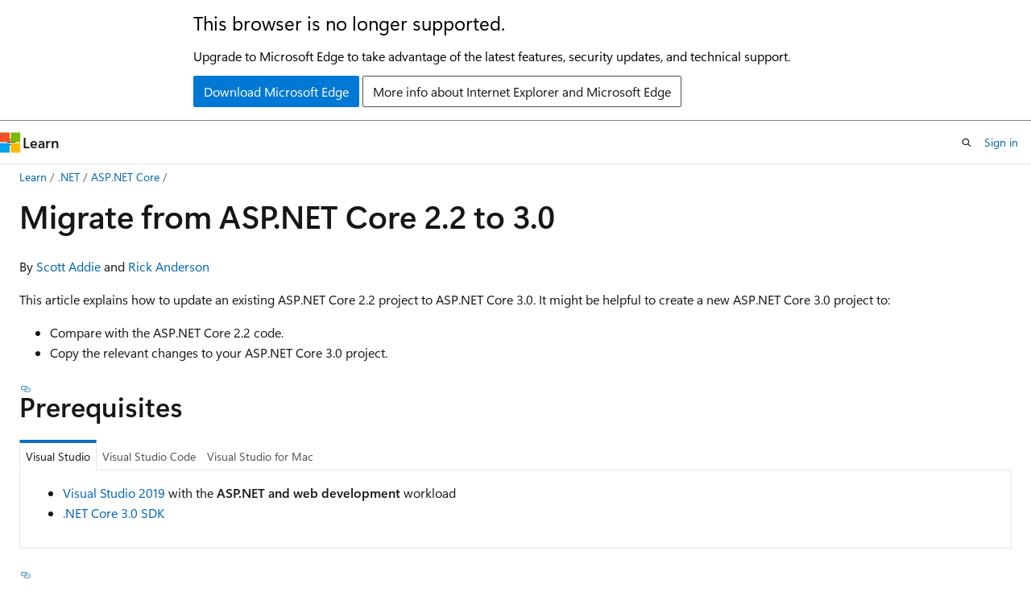

--- FILE ---
content_type: text/html
request_url: https://learn.microsoft.com/en-us/aspnet/core/migration/22-to-30?view=aspnetcore-3.0
body_size: 133328
content:
 <!DOCTYPE html>
		<html
			class="layout layout-holy-grail   show-table-of-contents conceptual show-breadcrumb default-focus"
			lang="en-us"
			dir="ltr"
			data-authenticated="false"
			data-auth-status-determined="false"
			data-target="docs"
			x-ms-format-detection="none"
		>
			
		<head>
			<title>Migrate from ASP.NET Core 2.2 to 3.0 | Microsoft Learn</title>
			<meta charset="utf-8" />
			<meta name="viewport" content="width=device-width, initial-scale=1.0" />
			<meta name="color-scheme" content="light dark" />

			<meta name="description" content="Learn how to migrate an ASP.NET Core 2.2 project to ASP.NET Core 3.0." />
			<link rel="canonical" href="https://learn.microsoft.com/en-us/aspnet/core/migration/22-to-30?view=aspnetcore-10.0" /> 

			<!-- Non-customizable open graph and sharing-related metadata -->
			<meta name="twitter:card" content="summary" />
			<meta name="twitter:site" content="@MicrosoftLearn" />
			<meta property="og:type" content="website" />
			<meta property="og:image:alt" content="Migrate from ASP.NET Core 2.2 to 3.0 | Microsoft Learn" />
			<meta property="og:image" content="https://learn.microsoft.com/dotnet/media/dotnet-logo.png" />
			<!-- Page specific open graph and sharing-related metadata -->
			<meta property="og:title" content="Migrate from ASP.NET Core 2.2 to 3.0" />
			<meta property="og:url" content="https://learn.microsoft.com/en-us/aspnet/core/migration/22-to-30?view=aspnetcore-10.0" />
			<meta property="og:description" content="Learn how to migrate an ASP.NET Core 2.2 project to ASP.NET Core 3.0." />
			<meta name="platform_id" content="ac95939e-f58f-fc46-9d3d-f6225e85d4a5" /> <meta name="scope" content="ASP.NET Core" />
			<meta name="locale" content="en-us" />
			 <meta name="adobe-target" content="true" /> 
			<meta name="uhfHeaderId" content="MSDocsHeader-AspNet" />

			<meta name="page_type" content="conceptual" />

			<!--page specific meta tags-->
			

			<!-- custom meta tags -->
			
		<meta name="breadcrumb_path" content="/aspnet/core/breadcrumb/toc.json" />
	
		<meta name="feedback_system" content="OpenSource" />
	
		<meta name="feedback_product_url" content="https://github.com/dotnet/aspnetcore/blob/main/CONTRIBUTING.md" />
	
		<meta name="ms.service" content="aspnet-core" />
	
		<meta name="ms.topic" content="article" />
	
		<meta name="ms.subservice" content="migration" />
	
		<meta name="ms.update-cycle" content="365-days" />
	
		<meta name="author" content="wadepickett" />
	
		<meta name="ms.author" content="wpickett" />
	
		<meta name="ms.custom" content="mvc" />
	
		<meta name="ms.date" content="2023-06-02T00:00:00Z" />
	
		<meta name="uid" content="migration/22-to-30" />
	
		<meta name="document_id" content="76f39eec-9dd1-6167-56ec-47b26e0b5063" />
	
		<meta name="document_version_independent_id" content="f9f2b0f3-01eb-cf58-8767-194fe0fc0e44" />
	
		<meta name="updated_at" content="2025-12-16T20:17:00Z" />
	
		<meta name="original_content_git_url" content="https://github.com/dotnet/AspNetCore.Docs/blob/live/aspnetcore/migration/22-to-30.md" />
	
		<meta name="gitcommit" content="https://github.com/dotnet/AspNetCore.Docs/blob/37e342529c9eea68ff39853155f59e25b197d589/aspnetcore/migration/22-to-30.md" />
	
		<meta name="git_commit_id" content="37e342529c9eea68ff39853155f59e25b197d589" />
	
		<meta name="monikers" content="aspnetcore-1.0" />
	
		<meta name="monikers" content="aspnetcore-1.1" />
	
		<meta name="monikers" content="aspnetcore-2.0" />
	
		<meta name="monikers" content="aspnetcore-2.1" />
	
		<meta name="monikers" content="aspnetcore-2.2" />
	
		<meta name="monikers" content="aspnetcore-3.0" />
	
		<meta name="monikers" content="aspnetcore-3.1" />
	
		<meta name="monikers" content="aspnetcore-5.0" />
	
		<meta name="monikers" content="aspnetcore-6.0" />
	
		<meta name="monikers" content="aspnetcore-7.0" />
	
		<meta name="monikers" content="aspnetcore-8.0" />
	
		<meta name="monikers" content="aspnetcore-9.0" />
	
		<meta name="monikers" content="aspnetcore-10.0" />
	
		<meta name="monikers" content="aspnetcore-11.0" />
	
		<meta name="default_moniker" content="aspnetcore-10.0" />
	
		<meta name="site_name" content="Docs" />
	
		<meta name="depot_name" content="MSDN.aspnet-core-conceptual" />
	
		<meta name="schema" content="Conceptual" />
	
		<meta name="toc_rel" content="../toc.json" />
	
		<meta name="pdf_url_template" content="https://learn.microsoft.com/pdfstore/en-us/MSDN.aspnet-core-conceptual/{branchName}{pdfName}" />
	
		<meta name="feedback_help_link_type" content="" />
	
		<meta name="feedback_help_link_url" content="" />
	
		<meta name="word_count" content="5687" />
	
		<meta name="config_moniker_range" content="&gt;= aspnetcore-1.0" />
	
		<meta name="asset_id" content="migration/22-to-30" />
	
		<meta name="moniker_range_name" content="aead4585a6be571bec331101a41532e9" />
	
		<meta name="item_type" content="Content" />
	
		<meta name="source_path" content="aspnetcore/migration/22-to-30.md" />
	
		<meta name="previous_tlsh_hash" content="48ADADF2D71DD310FF831B1A1C17BE2557F0D8086EF433C4263132A0A54E2E6767967E76E1A7D74AA336539232D7F90E2BE6FF2ED16E6752AA21106CC25C2043A69D3376D8" />
	
		<meta name="github_feedback_content_git_url" content="https://github.com/dotnet/AspNetCore.Docs/blob/main/aspnetcore/migration/22-to-30.md" />
	 
		<meta name="cmProducts" content="https://authoring-docs-microsoft.poolparty.biz/devrel/d452572f-6212-498f-9050-ca4a9e50a425" data-source="generated" />
	
		<meta name="cmProducts" content="https://authoring-docs-microsoft.poolparty.biz/devrel/7696cda6-0510-47f6-8302-71bb5d2e28cf" data-source="generated" />
	
		<meta name="spProducts" content="https://authoring-docs-microsoft.poolparty.biz/devrel/a12e40b7-59a2-4437-96e2-166ce622b864" data-source="generated" />
	
		<meta name="spProducts" content="https://authoring-docs-microsoft.poolparty.biz/devrel/69c76c32-967e-4c65-b89a-74cc527db725" data-source="generated" />
	

			<!-- assets and js globals -->
			
			<link rel="stylesheet" href="/static/assets/0.4.03298.7395-d35a3215/styles/site-ltr.css" />
			
			<link rel="preconnect" href="//mscom.demdex.net" crossorigin />
						<link rel="dns-prefetch" href="//target.microsoft.com" />
						<link rel="dns-prefetch" href="//microsoftmscompoc.tt.omtrdc.net" />
						<link
							rel="preload"
							as="script"
							href="/static/third-party/adobe-target/at-js/2.9.0/at.js"
							integrity="sha384-l4AKhsU8cUWSht4SaJU5JWcHEWh1m4UTqL08s6b/hqBLAeIDxTNl+AMSxTLx6YMI"
							crossorigin="anonymous"
							id="adobe-target-script"
							type="application/javascript"
						/>
			<script src="https://wcpstatic.microsoft.com/mscc/lib/v2/wcp-consent.js"></script>
			<script src="https://js.monitor.azure.com/scripts/c/ms.jsll-4.min.js"></script>
			<script src="/_themes/docs.theme/master/en-us/_themes/global/deprecation.js"></script>

			<!-- msdocs global object -->
			<script id="msdocs-script">
		var msDocs = {
  "environment": {
    "accessLevel": "online",
    "azurePortalHostname": "portal.azure.com",
    "reviewFeatures": false,
    "supportLevel": "production",
    "systemContent": true,
    "siteName": "learn",
    "legacyHosting": false
  },
  "data": {
    "contentLocale": "en-us",
    "contentDir": "ltr",
    "userLocale": "en-us",
    "userDir": "ltr",
    "pageTemplate": "Conceptual",
    "brand": "",
    "context": {},
    "standardFeedback": false,
    "showFeedbackReport": false,
    "feedbackHelpLinkType": "",
    "feedbackHelpLinkUrl": "",
    "feedbackSystem": "OpenSource",
    "feedbackGitHubRepo": "dotnet/AspNetCore.Docs",
    "feedbackProductUrl": "https://github.com/dotnet/aspnetcore/blob/main/CONTRIBUTING.md",
    "extendBreadcrumb": false,
    "isEditDisplayable": true,
    "isPrivateUnauthorized": false,
    "hideViewSource": false,
    "isPermissioned": false,
    "hasRecommendations": true,
    "contributors": [
      {
        "name": "wadepickett",
        "url": "https://github.com/wadepickett"
      },
      {
        "name": "guardrex",
        "url": "https://github.com/guardrex"
      },
      {
        "name": "tdykstra",
        "url": "https://github.com/tdykstra"
      },
      {
        "name": "StefanKoenen",
        "url": "https://github.com/StefanKoenen"
      },
      {
        "name": "serpent5",
        "url": "https://github.com/serpent5"
      },
      {
        "name": "Rick-Anderson",
        "url": "https://github.com/Rick-Anderson"
      },
      {
        "name": "jo-ninja",
        "url": "https://github.com/jo-ninja"
      },
      {
        "name": "halter73",
        "url": "https://github.com/halter73"
      },
      {
        "name": "DCtheGeek",
        "url": "https://github.com/DCtheGeek"
      },
      {
        "name": "pranavkm",
        "url": "https://github.com/pranavkm"
      },
      {
        "name": "leotsarev",
        "url": "https://github.com/leotsarev"
      },
      {
        "name": "MelbourneDeveloper",
        "url": "https://github.com/MelbourneDeveloper"
      },
      {
        "name": "sliekens",
        "url": "https://github.com/sliekens"
      },
      {
        "name": "scottaddie",
        "url": "https://github.com/scottaddie"
      },
      {
        "name": "benbhall",
        "url": "https://github.com/benbhall"
      },
      {
        "name": "Ky7m",
        "url": "https://github.com/Ky7m"
      },
      {
        "name": "mjrousos",
        "url": "https://github.com/mjrousos"
      },
      {
        "name": "msschl",
        "url": "https://github.com/msschl"
      },
      {
        "name": "DAXaholic",
        "url": "https://github.com/DAXaholic"
      },
      {
        "name": "wast",
        "url": "https://github.com/wast"
      },
      {
        "name": "IEvangelist",
        "url": "https://github.com/IEvangelist"
      },
      {
        "name": "AlexandreArpin",
        "url": "https://github.com/AlexandreArpin"
      },
      {
        "name": "rynowak",
        "url": "https://github.com/rynowak"
      },
      {
        "name": "osoykan",
        "url": "https://github.com/osoykan"
      },
      {
        "name": "BrennanConroy",
        "url": "https://github.com/BrennanConroy"
      },
      {
        "name": "spboyer",
        "url": "https://github.com/spboyer"
      },
      {
        "name": "v-thepet",
        "url": "https://github.com/v-thepet"
      },
      {
        "name": "JamesNK",
        "url": "https://github.com/JamesNK"
      },
      {
        "name": "nschonni",
        "url": "https://github.com/nschonni"
      },
      {
        "name": "takerukoushirou",
        "url": "https://github.com/takerukoushirou"
      },
      {
        "name": "pakrym",
        "url": "https://github.com/pakrym"
      }
    ],
    "openSourceFeedbackIssueUrl": "https://github.com/dotnet/aspnetcore.docs/issues/new?template=customer-feedback.yml",
    "openSourceFeedbackIssueTitle": "",
    "openSourceFeedbackIssueLabels": "Source - Docs.ms,:watch: Not Triaged"
  },
  "functions": {}
};;
	</script>

			<!-- base scripts, msdocs global should be before this -->
			<script src="/static/assets/0.4.03298.7395-d35a3215/scripts/en-us/index-docs.js"></script>
			

			<!-- json-ld -->
			
		</head>
	
			<body
				id="body"
				data-bi-name="body"
				class="layout-body "
				lang="en-us"
				dir="ltr"
			>
				<header class="layout-body-header">
		<div class="header-holder has-default-focus">
			
		<a
			href="#main"
			
			style="z-index: 1070"
			class="outline-color-text visually-hidden-until-focused position-fixed inner-focus focus-visible top-0 left-0 right-0 padding-xs text-align-center background-color-body"
			
		>
			Skip to main content
		</a>
	
		<a
			href="#"
			data-skip-to-ask-learn
			style="z-index: 1070"
			class="outline-color-text visually-hidden-until-focused position-fixed inner-focus focus-visible top-0 left-0 right-0 padding-xs text-align-center background-color-body"
			hidden
		>
			Skip to Ask Learn chat experience
		</a>
	

			<div hidden id="cookie-consent-holder" data-test-id="cookie-consent-container"></div>
			<!-- Unsupported browser warning -->
			<div
				id="unsupported-browser"
				style="background-color: white; color: black; padding: 16px; border-bottom: 1px solid grey;"
				hidden
			>
				<div style="max-width: 800px; margin: 0 auto;">
					<p style="font-size: 24px">This browser is no longer supported.</p>
					<p style="font-size: 16px; margin-top: 16px;">
						Upgrade to Microsoft Edge to take advantage of the latest features, security updates, and technical support.
					</p>
					<div style="margin-top: 12px;">
						<a
							href="https://go.microsoft.com/fwlink/p/?LinkID=2092881 "
							style="background-color: #0078d4; border: 1px solid #0078d4; color: white; padding: 6px 12px; border-radius: 2px; display: inline-block;"
						>
							Download Microsoft Edge
						</a>
						<a
							href="https://learn.microsoft.com/en-us/lifecycle/faq/internet-explorer-microsoft-edge"
							style="background-color: white; padding: 6px 12px; border: 1px solid #505050; color: #171717; border-radius: 2px; display: inline-block;"
						>
							More info about Internet Explorer and Microsoft Edge
						</a>
					</div>
				</div>
			</div>
			<!-- site header -->
			<header
				id="ms--site-header"
				data-test-id="site-header-wrapper"
				role="banner"
				itemscope="itemscope"
				itemtype="http://schema.org/Organization"
			>
				<div
					id="ms--mobile-nav"
					class="site-header display-none-tablet padding-inline-none gap-none"
					data-bi-name="mobile-header"
					data-test-id="mobile-header"
				></div>
				<div
					id="ms--primary-nav"
					class="site-header display-none display-flex-tablet"
					data-bi-name="L1-header"
					data-test-id="primary-header"
				></div>
				<div
					id="ms--secondary-nav"
					class="site-header display-none display-flex-tablet"
					data-bi-name="L2-header"
					data-test-id="secondary-header"
					
				></div>
			</header>
			
		<!-- banner -->
		<div data-banner>
			<div id="disclaimer-holder"></div>
			
		</div>
		<!-- banner end -->
	
		</div>
	</header>
				 <section
					id="layout-body-menu"
					class="layout-body-menu display-flex"
					data-bi-name="menu"
			  >
					
		<div
			id="left-container"
			class="left-container display-none display-block-tablet padding-inline-sm padding-bottom-sm width-full"
			data-toc-container="true"
		>
			<!-- Regular TOC content (default) -->
			<div id="ms--toc-content" class="height-full">
				<nav
					id="affixed-left-container"
					class="margin-top-sm-tablet position-sticky display-flex flex-direction-column"
					aria-label="Primary"
					data-bi-name="left-toc"
					role="navigation"
				></nav>
			</div>
			<!-- Collapsible TOC content (hidden by default) -->
			<div id="ms--toc-content-collapsible" class="height-full" hidden>
				<nav
					id="affixed-left-container"
					class="margin-top-sm-tablet position-sticky display-flex flex-direction-column"
					aria-label="Primary"
					data-bi-name="left-toc"
					role="navigation"
				>
					<div
						id="ms--collapsible-toc-header"
						class="display-flex justify-content-flex-end margin-bottom-xxs"
					>
						<button
							type="button"
							class="button button-clear inner-focus"
							data-collapsible-toc-toggle
							aria-expanded="true"
							aria-controls="ms--collapsible-toc-content"
							aria-label="Table of contents"
						>
							<span class="icon font-size-h4" aria-hidden="true">
								<span class="docon docon-panel-left-contract"></span>
							</span>
						</button>
					</div>
				</nav>
			</div>
		</div>
	
			  </section>

				<main
					id="main"
					role="main"
					class="layout-body-main "
					data-bi-name="content"
					lang="en-us"
					dir="ltr"
				>
					
			<div
		id="ms--content-header"
		class="content-header default-focus border-bottom-none"
		data-bi-name="content-header"
	>
		<div class="content-header-controls margin-xxs margin-inline-sm-tablet">
			<button
				type="button"
				class="contents-button button button-sm margin-right-xxs"
				data-bi-name="contents-expand"
				aria-haspopup="true"
				data-contents-button
			>
				<span class="icon" aria-hidden="true"><span class="docon docon-menu"></span></span>
				<span class="contents-expand-title"> Table of contents </span>
			</button>
			<button
				type="button"
				class="ap-collapse-behavior ap-expanded button button-sm"
				data-bi-name="ap-collapse"
				aria-controls="action-panel"
			>
				<span class="icon" aria-hidden="true"><span class="docon docon-exit-mode"></span></span>
				<span>Exit editor mode</span>
			</button>
		</div>
	</div>
			<div data-main-column class="padding-sm padding-top-none padding-top-sm-tablet">
				<div>
					
		<div id="article-header" class="background-color-body margin-bottom-xs display-none-print">
			<div class="display-flex align-items-center justify-content-space-between">
				
		<details
			id="article-header-breadcrumbs-overflow-popover"
			class="popover"
			data-for="article-header-breadcrumbs"
		>
			<summary
				class="button button-clear button-primary button-sm inner-focus"
				aria-label="All breadcrumbs"
			>
				<span class="icon">
					<span class="docon docon-more"></span>
				</span>
			</summary>
			<div id="article-header-breadcrumbs-overflow" class="popover-content padding-none"></div>
		</details>

		<bread-crumbs
			id="article-header-breadcrumbs"
			role="group"
			aria-label="Breadcrumbs"
			data-test-id="article-header-breadcrumbs"
			class="overflow-hidden flex-grow-1 margin-right-sm margin-right-md-tablet margin-right-lg-desktop margin-left-negative-xxs padding-left-xxs"
		></bread-crumbs>
	 
		<div
			id="article-header-page-actions"
			class="opacity-none margin-left-auto display-flex flex-wrap-no-wrap align-items-stretch"
		>
			
		<button
			class="button button-sm border-none inner-focus display-none-tablet flex-shrink-0 "
			data-bi-name="ask-learn-assistant-entry"
			data-test-id="ask-learn-assistant-modal-entry-mobile"
			data-ask-learn-modal-entry
			
			type="button"
			style="min-width: max-content;"
			aria-expanded="false"
			aria-label="Ask Learn"
			hidden
		>
			<span class="icon font-size-lg" aria-hidden="true">
				<span class="docon docon-chat-sparkle-fill gradient-ask-learn-logo"></span>
			</span>
		</button>
		<button
			class="button button-sm display-none display-inline-flex-tablet display-none-desktop flex-shrink-0 margin-right-xxs border-color-ask-learn "
			data-bi-name="ask-learn-assistant-entry"
			
			data-test-id="ask-learn-assistant-modal-entry-tablet"
			data-ask-learn-modal-entry
			type="button"
			style="min-width: max-content;"
			aria-expanded="false"
			hidden
		>
			<span class="icon font-size-lg" aria-hidden="true">
				<span class="docon docon-chat-sparkle-fill gradient-ask-learn-logo"></span>
			</span>
			<span>Ask Learn</span>
		</button>
		<button
			class="button button-sm display-none flex-shrink-0 display-inline-flex-desktop margin-right-xxs border-color-ask-learn "
			data-bi-name="ask-learn-assistant-entry"
			
			data-test-id="ask-learn-assistant-flyout-entry"
			data-ask-learn-flyout-entry
			data-flyout-button="toggle"
			type="button"
			style="min-width: max-content;"
			aria-expanded="false"
			aria-controls="ask-learn-flyout"
			hidden
		>
			<span class="icon font-size-lg" aria-hidden="true">
				<span class="docon docon-chat-sparkle-fill gradient-ask-learn-logo"></span>
			</span>
			<span>Ask Learn</span>
		</button>
	 
		<button
			type="button"
			id="ms--focus-mode-button"
			data-focus-mode
			data-bi-name="focus-mode-entry"
			class="button button-sm flex-shrink-0 margin-right-xxs display-none display-inline-flex-desktop"
		>
			<span class="icon font-size-lg" aria-hidden="true">
				<span class="docon docon-glasses"></span>
			</span>
			<span>Focus mode</span>
		</button>
	 

			<details class="popover popover-right" id="article-header-page-actions-overflow">
				<summary
					class="justify-content-flex-start button button-clear button-sm button-primary inner-focus"
					aria-label="More actions"
					title="More actions"
				>
					<span class="icon" aria-hidden="true">
						<span class="docon docon-more-vertical"></span>
					</span>
				</summary>
				<div class="popover-content">
					
		<button
			data-page-action-item="overflow-mobile"
			type="button"
			class="button-block button-sm inner-focus button button-clear display-none-tablet justify-content-flex-start text-align-left"
			data-bi-name="contents-expand"
			data-contents-button
			data-popover-close
		>
			<span class="icon">
				<span class="docon docon-editor-list-bullet" aria-hidden="true"></span>
			</span>
			<span class="contents-expand-title">Table of contents</span>
		</button>
	 
		<a
			id="lang-link-overflow"
			class="button-sm inner-focus button button-clear button-block justify-content-flex-start text-align-left"
			data-bi-name="language-toggle"
			data-page-action-item="overflow-all"
			data-check-hidden="true"
			data-read-in-link
			href="#"
			hidden
		>
			<span class="icon" aria-hidden="true" data-read-in-link-icon>
				<span class="docon docon-locale-globe"></span>
			</span>
			<span data-read-in-link-text>Read in English</span>
		</a>
	 
		<button
			type="button"
			class="collection button button-clear button-sm button-block justify-content-flex-start text-align-left inner-focus"
			data-list-type="collection"
			data-bi-name="collection"
			data-page-action-item="overflow-all"
			data-check-hidden="true"
			data-popover-close
		>
			<span class="icon" aria-hidden="true">
				<span class="docon docon-circle-addition"></span>
			</span>
			<span class="collection-status">Add</span>
		</button>
	
					
		<button
			type="button"
			class="collection button button-block button-clear button-sm justify-content-flex-start text-align-left inner-focus"
			data-list-type="plan"
			data-bi-name="plan"
			data-page-action-item="overflow-all"
			data-check-hidden="true"
			data-popover-close
			hidden
		>
			<span class="icon" aria-hidden="true">
				<span class="docon docon-circle-addition"></span>
			</span>
			<span class="plan-status">Add to plan</span>
		</button>
	  
		<a
			data-contenteditbtn
			class="button button-clear button-block button-sm inner-focus justify-content-flex-start text-align-left text-decoration-none"
			data-bi-name="edit"
			
			href="https://github.com/dotnet/AspNetCore.Docs/blob/main/aspnetcore/migration/22-to-30.md"
			data-original_content_git_url="https://github.com/dotnet/AspNetCore.Docs/blob/live/aspnetcore/migration/22-to-30.md"
			data-original_content_git_url_template="{repo}/blob/{branch}/aspnetcore/migration/22-to-30.md"
			data-pr_repo=""
			data-pr_branch=""
		>
			<span class="icon" aria-hidden="true">
				<span class="docon docon-edit-outline"></span>
			</span>
			<span>Edit</span>
		</a>
	
					
		<hr class="margin-block-xxs" />
		<h4 class="font-size-sm padding-left-xxs">Share via</h4>
		
					<a
						class="button button-clear button-sm inner-focus button-block justify-content-flex-start text-align-left text-decoration-none share-facebook"
						data-bi-name="facebook"
						data-page-action-item="overflow-all"
						href="#"
					>
						<span class="icon color-primary" aria-hidden="true">
							<span class="docon docon-facebook-share"></span>
						</span>
						<span>Facebook</span>
					</a>

					<a
						href="#"
						class="button button-clear button-sm inner-focus button-block justify-content-flex-start text-align-left text-decoration-none share-twitter"
						data-bi-name="twitter"
						data-page-action-item="overflow-all"
					>
						<span class="icon color-text" aria-hidden="true">
							<span class="docon docon-xlogo-share"></span>
						</span>
						<span>x.com</span>
					</a>

					<a
						href="#"
						class="button button-clear button-sm inner-focus button-block justify-content-flex-start text-align-left text-decoration-none share-linkedin"
						data-bi-name="linkedin"
						data-page-action-item="overflow-all"
					>
						<span class="icon color-primary" aria-hidden="true">
							<span class="docon docon-linked-in-logo"></span>
						</span>
						<span>LinkedIn</span>
					</a>
					<a
						href="#"
						class="button button-clear button-sm inner-focus button-block justify-content-flex-start text-align-left text-decoration-none share-email"
						data-bi-name="email"
						data-page-action-item="overflow-all"
					>
						<span class="icon color-primary" aria-hidden="true">
							<span class="docon docon-mail-message"></span>
						</span>
						<span>Email</span>
					</a>
			  
	 
		<hr class="margin-block-xxs" />
		<button
			class="button button-block button-clear button-sm justify-content-flex-start text-align-left inner-focus"
			type="button"
			data-bi-name="print"
			data-page-action-item="overflow-all"
			data-popover-close
			data-print-page
			data-check-hidden="true"
		>
			<span class="icon color-primary" aria-hidden="true">
				<span class="docon docon-print"></span>
			</span>
			<span>Print</span>
		</button>
	
				</div>
			</details>
		</div>
	
			</div>
		</div>
	  
		<!-- privateUnauthorizedTemplate is hidden by default -->
		<div unauthorized-private-section data-bi-name="permission-content-unauthorized-private" hidden>
			<hr class="hr margin-top-xs margin-bottom-sm" />
			<div class="notification notification-info">
				<div class="notification-content">
					<p class="margin-top-none notification-title">
						<span class="icon">
							<span class="docon docon-exclamation-circle-solid" aria-hidden="true"></span>
						</span>
						<span>Note</span>
					</p>
					<p class="margin-top-none authentication-determined not-authenticated">
						Access to this page requires authorization. You can try <a class="docs-sign-in" href="#" data-bi-name="permission-content-sign-in">signing in</a> or <a  class="docs-change-directory" data-bi-name="permisson-content-change-directory">changing directories</a>.
					</p>
					<p class="margin-top-none authentication-determined authenticated">
						Access to this page requires authorization. You can try <a class="docs-change-directory" data-bi-name="permisson-content-change-directory">changing directories</a>.
					</p>
				</div>
			</div>
		</div>
	
					<div class="content"><h1 id="migrate-from-aspnet-core-22-to-30">Migrate from ASP.NET Core 2.2 to 3.0</h1></div>
					
		<div
			id="article-metadata"
			data-bi-name="article-metadata"
			data-test-id="article-metadata"
			class="page-metadata-container display-flex gap-xxs justify-content-space-between align-items-center flex-wrap-wrap"
		>
			 
				<div
					id="user-feedback"
					class="margin-block-xxs display-none display-none-print"
					hidden
					data-hide-on-archived
				>
					
		<button
			id="user-feedback-button"
			data-test-id="conceptual-feedback-button"
			class="button button-sm button-clear button-primary display-none"
			type="button"
			data-bi-name="user-feedback-button"
			data-user-feedback-button
			hidden
		>
			<span class="icon" aria-hidden="true">
				<span class="docon docon-like"></span>
			</span>
			<span>Feedback</span>
		</button>
	
				</div>
		  
		</div>
	 
		<div data-id="ai-summary" hidden>
			<div id="ms--ai-summary-cta" class="margin-top-xs display-flex align-items-center">
				<span class="icon" aria-hidden="true">
					<span class="docon docon-sparkle-fill gradient-text-vivid"></span>
				</span>
				<button
					id="ms--ai-summary"
					type="button"
					class="tag tag-sm tag-suggestion margin-left-xxs"
					data-test-id="ai-summary-cta"
					data-bi-name="ai-summary-cta"
					data-an="ai-summary"
				>
					<span class="ai-summary-cta-text">
						Summarize this article for me
					</span>
				</button>
			</div>
			<!-- Slot where the client will render the summary card after the user clicks the CTA -->
			<div id="ms--ai-summary-header" class="margin-top-xs"></div>
		</div>
	 
		<nav
			id="center-doc-outline"
			class="doc-outline is-hidden-desktop display-none-print margin-bottom-sm"
			data-bi-name="intopic toc"
			aria-label="In this article"
		>
			<h2 id="ms--in-this-article" class="title is-6 margin-block-xs">
				In this article
			</h2>
		</nav>
	
					<div class="content"><p>By <a href="https://github.com/scottaddie" data-linktype="external">Scott Addie</a> and <a href="https://twitter.com/RickAndMSFT" data-linktype="external">Rick Anderson</a></p>
<p>This article explains how to update an existing ASP.NET Core 2.2 project to ASP.NET Core 3.0. It might be helpful to create a new ASP.NET Core 3.0 project to:</p>
<ul>
<li>Compare with the ASP.NET Core 2.2 code.</li>
<li>Copy the relevant changes to your ASP.NET Core 3.0 project.</li>
</ul>
<h2 id="prerequisites">Prerequisites</h2>
<div class="tabGroup" id="tabgroup_1">
<ul role="tablist">
<li role="presentation">
<a href="#tabpanel_1_visual-studio" role="tab" aria-controls="tabpanel_1_visual-studio" data-tab="visual-studio" tabindex="0" aria-selected="true" data-linktype="self-bookmark">Visual Studio</a>
</li>
<li role="presentation">
<a href="#tabpanel_1_visual-studio-code" role="tab" aria-controls="tabpanel_1_visual-studio-code" data-tab="visual-studio-code" tabindex="-1" data-linktype="self-bookmark">Visual Studio Code</a>
</li>
<li role="presentation">
<a href="#tabpanel_1_visual-studio-mac" role="tab" aria-controls="tabpanel_1_visual-studio-mac" data-tab="visual-studio-mac" tabindex="-1" data-linktype="self-bookmark">Visual Studio for Mac</a>
</li>
</ul>
<section id="tabpanel_1_visual-studio" role="tabpanel" data-tab="visual-studio">

<ul>
<li><a href="https://visualstudio.microsoft.com/downloads/?utm_medium=microsoft&amp;utm_source=learn.microsoft.com&amp;utm_campaign=inline+link&amp;utm_content=download+vs2019" data-linktype="external">Visual Studio 2019</a> with the <strong>ASP.NET and web development</strong> workload</li>
<li><a href="https://dotnet.microsoft.com/download/dotnet-core/3.0" data-linktype="external">.NET Core 3.0 SDK</a></li>
</ul>
</section>
<section id="tabpanel_1_visual-studio-code" role="tabpanel" data-tab="visual-studio-code" aria-hidden="true" hidden="hidden">

<ul>
<li><a href="https://code.visualstudio.com/download" data-linktype="external">Visual Studio Code</a></li>
<li><a href="https://marketplace.visualstudio.com/items?itemName=ms-dotnettools.csharp" data-linktype="external">C# for Visual Studio Code (latest version)</a></li>
<li><a href="https://dotnet.microsoft.com/download/dotnet-core/3.0" data-linktype="external">.NET Core 3.0 SDK</a></li>
</ul>
<p>The Visual Studio Code instructions use the .NET CLI for ASP.NET Core development functions such as project creation. You can follow these instructions on any platform (macOS, Linux, or Windows) and with any code editor. Minor changes may be required if you use something other than Visual Studio Code.</p>
</section>
<section id="tabpanel_1_visual-studio-mac" role="tabpanel" data-tab="visual-studio-mac" aria-hidden="true" hidden="hidden">

<ul>
<li><a href="/en-us/lifecycle/announcements/visual-studio-mac-end-of-servicing" data-linktype="absolute-path">Visual Studio for Mac version 8.0 or later</a></li>
<li><a href="https://dotnet.microsoft.com/download/dotnet-core/3.0" data-linktype="external">.NET Core 3.0 SDK</a></li>
</ul>
</section>
</div>
<h2 id="update-net-core-sdk-version-in-globaljson">Update .NET Core SDK version in global.json</h2>
<p>If your solution relies upon a <a href="/en-us/dotnet/core/tools/global-json" data-linktype="absolute-path">global.json</a> file to target a specific .NET Core SDK version, update its <code>version</code> property to the 3.0 version installed on your machine:</p>
<pre><code class="lang-json">{
  "sdk": {
    "version": "3.0.100"
  }
}
</code></pre>
<h2 id="update-the-project-file">Update the project file</h2>
<h3 id="update-the-target-framework">Update the Target Framework</h3>
<p>ASP.NET Core 3.0 or later only run on .NET Core. Set the <a href="/en-us/dotnet/standard/frameworks" data-linktype="absolute-path">Target Framework Moniker (TFM)</a> to <code>netcoreapp3.0</code>:</p>
<pre><code class="lang-xml" highlight-lines="4">&lt;Project Sdk="Microsoft.NET.Sdk.Web"&gt;

  &lt;PropertyGroup&gt;
    &lt;TargetFramework&gt;netcoreapp3.0&lt;/TargetFramework&gt;
  &lt;/PropertyGroup&gt;

&lt;/Project&gt;
</code></pre><h3 id="remove-obsolete-package-references">Remove obsolete package references</h3>
<p>A large number of NuGet packages aren't produced for ASP.NET Core 3.0. Such package references should be removed from your project file. Consider the following project file for an ASP.NET Core 2.2 web app:</p>
<pre><code class="lang-xml">&lt;Project Sdk="Microsoft.NET.Sdk.Web"&gt;

  &lt;PropertyGroup&gt;
    &lt;TargetFramework&gt;netcoreapp2.2&lt;/TargetFramework&gt;
    &lt;AspNetCoreHostingModel&gt;InProcess&lt;/AspNetCoreHostingModel&gt;
  &lt;/PropertyGroup&gt;

  &lt;ItemGroup&gt;
    &lt;PackageReference Include="Microsoft.AspNetCore.App"/&gt;
    &lt;PackageReference Include="Microsoft.AspNetCore.Razor.Design" Version="2.2.0" PrivateAssets="All" /&gt;
  &lt;/ItemGroup&gt;

&lt;/Project&gt;
</code></pre>
<p>The updated project file for ASP.NET Core 3.0:</p>
<pre><code class="lang-xml" highlight-lines="4">&lt;Project Sdk="Microsoft.NET.Sdk.Web"&gt;

  &lt;PropertyGroup&gt;
    &lt;TargetFramework&gt;netcoreapp3.0&lt;/TargetFramework&gt;
  &lt;/PropertyGroup&gt;

&lt;/Project&gt;
</code></pre>
<p>The updated ASP.NET Core 3.0 project file:</p>
<ul>
<li><p>In the <code>&lt;PropertyGroup&gt;</code>:</p>
<ul>
<li>Updates the TFM to <code>netcoreapp3.0</code></li>
<li>Removes the <code>&lt;AspNetCoreHostingModel&gt;</code> element. For more information, see <a href="#in-process-hosting-model" data-linktype="self-bookmark">In-process hosting model</a> in this document.</li>
</ul>
</li>
<li><p>In the <code>&lt;ItemGroup&gt;</code>:</p>
<ul>
<li><code>Microsoft.AspNetCore.App</code> is removed. For more information, see <a href="#framework-reference" data-linktype="self-bookmark">Framework reference</a> in this document.</li>
<li><code>Microsoft.AspNetCore.Razor.Design</code> is removed and in the following list of packages no longer being produced.</li>
</ul>
</li>
</ul>
<p>To see the full list of packages that are no longer produced, select the following expand list:</p>
<details>
    <summary>Click to expand the list of packages no longer being produced</summary>
    <ul>
        <li>Microsoft.AspNetCore</li>
        <li>Microsoft.AspNetCore.All</li>
        <li>Microsoft.AspNetCore.App</li>
        <li>Microsoft.AspNetCore.Antiforgery</li>
        <li>Microsoft.AspNetCore.Authentication</li>
        <li>Microsoft.AspNetCore.Authentication.Abstractions</li>
        <li>Microsoft.AspNetCore.Authentication.Cookies</li>
        <li>Microsoft.AspNetCore.Authentication.Core</li>
        <li>Microsoft.AspNetCore.Authentication.OAuth</li>
        <li>Microsoft.AspNetCore.Authorization.Policy</li>
        <li>Microsoft.AspNetCore.CookiePolicy</li>
        <li>Microsoft.AspNetCore.Cors</li>
        <li>Microsoft.AspNetCore.Diagnostics</li>
        <li>Microsoft.AspNetCore.Diagnostics.HealthChecks</li>
        <li>Microsoft.AspNetCore.HostFiltering</li>
        <li>Microsoft.AspNetCore.Hosting</li>
        <li>Microsoft.AspNetCore.Hosting.Abstractions</li>
        <li>Microsoft.AspNetCore.Hosting.Server.Abstractions</li>
        <li>Microsoft.AspNetCore.Http</li>
        <li>Microsoft.AspNetCore.Http.Abstractions</li>
        <li>Microsoft.AspNetCore.Http.Connections</li>
        <li>Microsoft.AspNetCore.Http.Extensions</li>
        <li>Microsoft.AspNetCore.HttpOverrides</li>
        <li>Microsoft.AspNetCore.HttpsPolicy</li>
        <li>Microsoft.AspNetCore.Identity</li>
        <li>Microsoft.AspNetCore.Localization</li>
        <li>Microsoft.AspNetCore.Localization.Routing</li>
        <li>Microsoft.AspNetCore.Mvc</li>
        <li>Microsoft.AspNetCore.Mvc.Abstractions</li>
        <li>Microsoft.AspNetCore.Mvc.Analyzers</li>
        <li>Microsoft.AspNetCore.Mvc.ApiExplorer</li>
        <li>Microsoft.AspNetCore.Mvc.Api.Analyzers</li>
        <li>Microsoft.AspNetCore.Mvc.Core</li>
        <li>Microsoft.AspNetCore.Mvc.Cors</li>
        <li>Microsoft.AspNetCore.Mvc.DataAnnotations</li>
        <li>Microsoft.AspNetCore.Mvc.Formatters.Json</li>
        <li>Microsoft.AspNetCore.Mvc.Formatters.Xml</li>
        <li>Microsoft.AspNetCore.Mvc.Localization</li>
        <li>Microsoft.AspNetCore.Mvc.Razor</li>
        <li>Microsoft.AspNetCore.Mvc.Razor.ViewCompilation</li>
        <li>Microsoft.AspNetCore.Mvc.RazorPages</li>
        <li>Microsoft.AspNetCore.Mvc.TagHelpers</li>
        <li>Microsoft.AspNetCore.Mvc.ViewFeatures</li>
        <li>Microsoft.AspNetCore.Razor</li>
        <li>Microsoft.AspNetCore.Razor.Runtime</li>
        <li>Microsoft.AspNetCore.Razor.Design</li>
        <li>Microsoft.AspNetCore.ResponseCaching</li>
        <li>Microsoft.AspNetCore.ResponseCaching.Abstractions</li>
        <li>Microsoft.AspNetCore.ResponseCompression</li>
        <li>Microsoft.AspNetCore.Rewrite</li>
        <li>Microsoft.AspNetCore.Routing</li>
        <li>Microsoft.AspNetCore.Routing.Abstractions</li>
        <li>Microsoft.AspNetCore.Server.HttpSys</li>
        <li>Microsoft.AspNetCore.Server.IIS</li>
        <li>Microsoft.AspNetCore.Server.IISIntegration</li>
        <li>Microsoft.AspNetCore.Server.Kestrel</li>
        <li>Microsoft.AspNetCore.Server.Kestrel.Core</li>
        <li>Microsoft.AspNetCore.Server.Kestrel.Https</li>
        <li>Microsoft.AspNetCore.Server.Kestrel.Transport.Abstractions</li>
        <li>Microsoft.AspNetCore.Server.Kestrel.Transport.Sockets</li>
        <li>Microsoft.AspNetCore.Session</li>
        <li>Microsoft.AspNetCore.SignalR</li>
        <li>Microsoft.AspNetCore.SignalR.Core</li>
        <li>Microsoft.AspNetCore.StaticFiles</li>
        <li>Microsoft.AspNetCore.WebSockets</li>
        <li>Microsoft.AspNetCore.WebUtilities</li>
        <li>Microsoft.Net.Http.Headers</li>
    </ul>
</details>
<h3 id="review-breaking-changes">Review breaking changes</h3>
<p><a href="#break" data-linktype="self-bookmark">Review breaking changes</a></p>
<h3 id="framework-reference">Framework reference</h3>
<p>Features of ASP.NET Core that were available through one of the packages listed above are available as part of the <code>Microsoft.AspNetCore.App</code> shared framework. The <em>shared framework</em> is the set of assemblies (<em>.dll</em> files) that are installed on the machine and includes a runtime component and a targeting pack. For more information, see <a href="https://natemcmaster.com/blog/2018/08/29/netcore-primitives-2/" data-linktype="external">The shared framework</a>.</p>
<ul>
<li><p>Projects that target the <code>Microsoft.NET.Sdk.Web</code> SDK implicitly reference the <code>Microsoft.AspNetCore.App</code> framework.</p>
<p>No additional references are required for these projects:</p>
<pre><code class="lang-xml">&lt;Project Sdk="Microsoft.NET.Sdk.Web"&gt;
  &lt;PropertyGroup&gt;
    &lt;TargetFramework&gt;netcoreapp3.0&lt;/TargetFramework&gt;
  &lt;/PropertyGroup&gt;
    ...
&lt;/Project&gt;
</code></pre>
</li>
<li><p>Projects that target <code>Microsoft.NET.Sdk</code> or <code>Microsoft.NET.Sdk.Razor</code> SDK, should add an explicit <code>FrameworkReference</code> to <code>Microsoft.AspNetCore.App</code>:</p>
<pre><code class="lang-xml">&lt;Project Sdk="Microsoft.NET.Sdk.Razor"&gt;
  &lt;PropertyGroup&gt;
    &lt;TargetFramework&gt;netcoreapp3.0&lt;/TargetFramework&gt;
  &lt;/PropertyGroup&gt;

  &lt;ItemGroup&gt;
    &lt;FrameworkReference Include="Microsoft.AspNetCore.App" /&gt;
  &lt;/ItemGroup&gt;
    ...
&lt;/Project&gt;
</code></pre>
</li>
</ul>
<h4 id="framework-dependent-builds-using-docker">Framework-dependent builds using Docker</h4>
<p>Framework-dependent builds of console apps that use a package that depends on the ASP.NET Core <a href="https://natemcmaster.com/blog/2018/08/29/netcore-primitives-2/" data-linktype="external">shared framework</a> may give the following runtime error:</p>
<pre><code class="lang-console">It was not possible to find any compatible framework version
The specified framework 'Microsoft.AspNetCore.App', version '3.0.0' was not found.
  - No frameworks were found.
</code></pre>
<p><code>Microsoft.AspNetCore.App</code> is the shared framework containing the ASP.NET Core runtime and is only present on the <code>dotnet/core/aspnet</code> Docker image. The 3.0 SDK reduces the size of framework-dependent builds using ASP.NET Core by not including duplicate copies of libraries that are available in the shared framework. This is a potential savings of up to 18 MB, but it requires that the ASP.NET Core runtime be present / installed to run the app.</p>
<p>To determine if the app has a dependency (either direct or indirect) on the ASP.NET Core shared framework, examine the <code>runtimeconfig.json</code> file generated during a build/publish of your app. The following JSON file shows a dependency on the ASP.NET Core shared framework:</p>
<pre><code class="lang-json">{
  "runtimeOptions": {
    "tfm": "netcoreapp3.0",
    "framework": {
      "name": "Microsoft.AspNetCore.App",
      "version": "3.0.0"
    },
    "configProperties": {
      "System.GC.Server": true
    }
  }
}
</code></pre>
<p>If your app is using Docker, use a base image that includes ASP.NET Core 3.0. For example, <code>docker pull mcr.microsoft.com/dotnet/core/aspnet:3.0</code>.</p>
<h3 id="add-package-references-for-removed-assemblies">Add package references for removed assemblies</h3>
<p>ASP.NET Core 3.0 removes some assemblies that were previously part of the <code>Microsoft.AspNetCore.App</code> package reference. To visualize which assemblies were removed, compare the two shared framework folders. For example, a comparison of versions 2.2.7 and 3.0.0:</p>
<p><img src="22-to-30/_static/assembly-diff.png?view=aspnetcore-3.0" alt="shared framework assemblies comparison" data-linktype="relative-path"></p>
<p>To continue using features provided by the removed assemblies, reference the 3.0 versions of the corresponding packages:</p>
<ul>
<li><p>A template-generated web app with <strong>Individual User Accounts</strong> requires adding the following packages:</p>
<pre><code class="lang-xml" highlight-lines="9-13">&lt;Project Sdk="Microsoft.NET.Sdk.Web"&gt;

  &lt;PropertyGroup&gt;
    &lt;TargetFramework&gt;netcoreapp3.0&lt;/TargetFramework&gt;
    &lt;UserSecretsId&gt;My-secret&lt;/UserSecretsId&gt;
  &lt;/PropertyGroup&gt;

  &lt;ItemGroup&gt;
    &lt;PackageReference Include="Microsoft.AspNetCore.Diagnostics.EntityFrameworkCore" Version="3.0.0" /&gt;
    &lt;PackageReference Include="Microsoft.AspNetCore.Identity.EntityFrameworkCore" Version="3.0.0" /&gt;
    &lt;PackageReference Include="Microsoft.AspNetCore.Identity.UI" Version="3.0.0" /&gt;
    &lt;PackageReference Include="Microsoft.EntityFrameworkCore.SqlServer" Version="3.0.0" /&gt;
    &lt;PackageReference Include="Microsoft.EntityFrameworkCore.Tools" Version="3.0.0" /&gt;
  &lt;/ItemGroup&gt;

&lt;/Project&gt;
</code></pre></li>
<li><p><a href="https://www.nuget.org/packages/Microsoft.EntityFrameworkCore" data-linktype="external">Microsoft.EntityFrameworkCore</a></p>
<p>For more information on referencing the database provider-specific package, see <a href="/en-us/ef/core/providers/index" data-linktype="absolute-path">Database Providers</a>.</p>
</li>
<li><p>Identity UI</p>
<p>Support for <a href="../security/authentication/identity?view=aspnetcore-3.0" data-linktype="relative-path">Identity UI</a> can be added by referencing the <a href="https://www.nuget.org/packages/Microsoft.AspNetCore.Identity.UI" data-linktype="external">Microsoft.AspNetCore.Identity.UI</a> package.</p>
</li>
<li><p>SPA Services</p>
<ul>
<li><a href="https://www.nuget.org/packages/Microsoft.AspNetCore.SpaServices" data-linktype="external">Microsoft.AspNetCore.SpaServices</a></li>
<li><a href="https://www.nuget.org/packages/Microsoft.AspNetCore.SpaServices.Extensions" data-linktype="external">Microsoft.AspNetCore.SpaServices.Extensions</a></li>
</ul>
</li>
<li><p>Authentication: Support for third-party authentication flows are available as NuGet packages:</p>
<ul>
<li>Facebook OAuth (<a href="https://www.nuget.org/packages/Microsoft.AspNetCore.Authentication.Facebook" data-linktype="external">Microsoft.AspNetCore.Authentication.Facebook</a>)</li>
<li>Google OAuth (<a href="https://www.nuget.org/packages/Microsoft.AspNetCore.Authentication.Google" data-linktype="external">Microsoft.AspNetCore.Authentication.Google</a>)</li>
<li>Microsoft Account authentication (<a href="https://www.nuget.org/packages/Microsoft.AspNetCore.Authentication.MicrosoftAccount" data-linktype="external">Microsoft.AspNetCore.Authentication.MicrosoftAccount</a>)</li>
<li>OpenID Connect authentication (<a href="https://www.nuget.org/packages/Microsoft.AspNetCore.Authentication.OpenIdConnect" data-linktype="external">Microsoft.AspNetCore.Authentication.OpenIdConnect</a>)</li>
<li>OpenID Connect bearer token (<a href="https://www.nuget.org/packages/Microsoft.AspNetCore.Authentication.JwtBearer" data-linktype="external">Microsoft.AspNetCore.Authentication.JwtBearer</a>)</li>
<li>Twitter OAuth (<a href="https://www.nuget.org/packages/Microsoft.AspNetCore.Authentication.Twitter" data-linktype="external">Microsoft.AspNetCore.Authentication.Twitter</a>)</li>
<li>WsFederation authentication (<a href="https://www.nuget.org/packages/Microsoft.AspNetCore.Authentication.WsFederation" data-linktype="external">Microsoft.AspNetCore.Authentication.WsFederation</a>)</li>
</ul>
</li>
<li><p>Formatting and content negotiation support for <code>System.Net.HttpClient</code>: The <a href="https://www.nuget.org/packages/Microsoft.AspNet.WebApi.Client/" data-linktype="external">Microsoft.AspNet.WebApi.Client</a> NuGet package provides useful extensibility to <code>System.Net.HttpClient</code> with APIs such as <code>ReadAsAsync</code> and <code>PostJsonAsync</code>. However, this package depends on <code>Newtonsoft.Json</code>, not <code>System.Text.Json</code>. That means, for example, that serialization property names specified by <code>JsonPropertyNameAttribute</code> (<code>System.Text.Json</code>) are ignored. There's a newer NuGet package that contains similar extension methods but uses <code>System.Text.Json</code>: <a href="https://www.nuget.org/packages/System.Net.Http.Json" data-linktype="external">System.Net.Http.Json</a>.</p>
</li>
<li><p>Razor runtime compilation: Support for runtime compilation of Razor views and pages is now part of <a href="https://www.nuget.org/packages/Microsoft.AspNetCore.Mvc.Razor.RuntimeCompilation" data-linktype="external">Microsoft.AspNetCore.Mvc.Razor.RuntimeCompilation</a>.</p>
</li>
<li><p>MVC <code>Newtonsoft.Json</code> (Json.NET) support: Support for using MVC with <code>Newtonsoft.Json</code> is now part of <a href="https://www.nuget.org/packages/Microsoft.AspNetCore.Mvc.NewtonsoftJson" data-linktype="external"><code>Microsoft.AspNetCore.Mvc.NewtonsoftJson</code></a>.</p>
</li>
</ul>
<h2 id="startup-changes">Startup changes</h2>
<p>The following image shows the deleted and changed lines in an ASP.NET Core 2.2 Razor Pages Web app:</p>
<p><img src="22-to-30/_static/startup2.2.png?view=aspnetcore-3.0" alt="the deleted and changed lines in an ASP.NET Core 2.2 Razor Web app" data-linktype="relative-path"></p>
<p>In the preceding image, deleted code is shown in red. The deleted code doesn't show cookie options code, which was deleted prior to comparing the files.</p>
<p>The following image shows the added and changed lines in an ASP.NET Core 3.0 Razor Pages Web app:</p>
<p><img src="22-to-30/_static/startup3.0.png?view=aspnetcore-3.0" alt="the added and changed lines in an ASP.NET Core 3.0 Razor Web app" data-linktype="relative-path"></p>
<p>In the preceding image, added code is shown in green. For information on the following changes:</p>
<ul>
<li><code>services.AddMvc</code> to <code>services.AddRazorPages</code>, see <a href="#mvc-service-registration" data-linktype="self-bookmark">MVC service registration</a> in this document.</li>
<li><code>CompatibilityVersion</code>, see <a href="../mvc/compatibility-version?view=aspnetcore-3.0" data-linktype="relative-path">Compatibility version for ASP.NET Core MVC</a>.</li>
<li><code>IHostingEnvironment</code> to <code>IWebHostEnvironment</code>, see <a href="https://github.com/dotnet/AspNetCore/issues/7749" data-linktype="external">this GitHub announcement</a>.</li>
<li><code>app.UseAuthorization</code> was added to the templates to show the order authorization middleware must be added. If the app doesn't use authorization, you can safely remove the call to <code>app.UseAuthorization</code>.</li>
<li><code>app.UseEndpoints</code>, see <a href="#razor-pages" data-linktype="self-bookmark">Razor Pages</a> or <a href="#migrate-startupconfigure" data-linktype="self-bookmark">Migrate Startup.Configure</a> in this document.</li>
</ul>
<h3 id="analyzer-support">Analyzer support</h3>
<p>Projects that target <code>Microsoft.NET.Sdk.Web</code> implicitly reference analyzers previously shipped as part of the <a href="https://www.nuget.org/packages/Microsoft.AspNetCore.Mvc.Analyzers/" data-linktype="external">Microsoft.AspNetCore.Mvc.Analyzers</a> package. No additional references are required to enable these.</p>
<p>If your app uses <a href="../web-api/advanced/analyzers?view=aspnetcore-3.0" data-linktype="relative-path">API analyzers</a> previously shipped using the <a href="https://www.nuget.org/packages/Microsoft.AspNetCore.Mvc.Api.Analyzers/" data-linktype="external">Microsoft.AspNetCore.Mvc.Api.Analyzers</a> package, edit your project file to reference the analyzers shipped as part of the .NET Core Web SDK:</p>
<pre><code class="lang-xml">&lt;Project Sdk="Microsoft.NET.Sdk.Web"&gt;
    &lt;PropertyGroup&gt;
        &lt;TargetFramework&gt;netcoreapp3.0&lt;/TargetFramework&gt;
        &lt;IncludeOpenAPIAnalyzers&gt;true&lt;/IncludeOpenAPIAnalyzers&gt;
    &lt;/PropertyGroup&gt;

    ...
&lt;/Project&gt;
</code></pre>
<h3 id="razor-class-library">Razor class library</h3>
<p>Razor class library projects that provide UI components for MVC must set the <code>AddRazorSupportForMvc</code> property in the project file:</p>
<pre><code class="lang-xml">&lt;PropertyGroup&gt;
  &lt;AddRazorSupportForMvc&gt;true&lt;/AddRazorSupportForMvc&gt;
&lt;/PropertyGroup&gt;
</code></pre>
<h3 id="in-process-hosting-model">In-process hosting model</h3>
<p>Projects default to the <a href="../host-and-deploy/aspnet-core-module?view=aspnetcore-3.0#in-process-hosting-model" data-linktype="relative-path">in-process hosting model</a> in ASP.NET Core 3.0 or later. You may optionally remove the <code>&lt;AspNetCoreHostingModel&gt;</code> property in the project file if its value is <code>InProcess</code>.</p>
<h2 id="kestrel">Kestrel</h2>
<h3 id="configuration">Configuration</h3>
<p>Migrate Kestrel configuration to the <a href="#hostb" data-linktype="self-bookmark">web host builder</a> provided by <code>ConfigureWebHostDefaults</code> (<code>Program.cs</code>):</p>
<pre><code class="lang-csharp">public static IHostBuilder CreateHostBuilder(string[] args) =&gt;
    Host.CreateDefaultBuilder(args)
        .ConfigureWebHostDefaults(webBuilder =&gt;
        {
            webBuilder.ConfigureKestrel(serverOptions =&gt;
            {
                // Set properties and call methods on options
            })
            .UseStartup&lt;Startup&gt;();
        });
</code></pre>
<p>If the app creates the host manually with <code>ConfigureWebHost</code> instead of <code>ConfigureWebHostDefaults</code>, call <code>UseKestrel</code> on the web host builder:</p>
<pre><code class="lang-csharp">public static void Main(string[] args)
{
    var host = new HostBuilder()
        .UseContentRoot(Directory.GetCurrentDirectory())
        .ConfigureWebHost(webBuilder =&gt;
        {
            webBuilder.UseKestrel(serverOptions =&gt;
            {
                // Set properties and call methods on options
            })
            .UseIISIntegration()
            .UseStartup&lt;Startup&gt;();
        })
        .Build();

    host.Run();
}
</code></pre>
<h3 id="connection-middleware-replaces-connection-adapters">Connection Middleware replaces Connection Adapters</h3>
<p>Connection Adapters (<code>Microsoft.AspNetCore.Server.Kestrel.Core.Adapter.Internal.IConnectionAdapter</code>) have been removed from Kestrel. Replace Connection Adapters with Connection Middleware. Connection Middleware is similar to HTTP Middleware in the ASP.NET Core pipeline but for lower-level connections. HTTPS and connection logging:</p>
<ul>
<li>Have been moved from Connection Adapters to Connection Middleware.</li>
<li>These extension methods work as in previous versions of ASP.NET Core.</li>
</ul>
<p>For more information, see <a href="../fundamentals/servers/kestrel?view=aspnetcore-3.0#listenoptionsprotocols" data-linktype="relative-path">the TlsFilterConnectionHandler example in the ListenOptions.Protocols section of the Kestrel article</a>.</p>
<h3 id="transport-abstractions-moved-and-made-public">Transport abstractions moved and made public</h3>
<p>The Kestrel transport layer has been exposed as a public interface in <code>Connections.Abstractions</code>. As part of these updates:</p>
<ul>
<li><code>Microsoft.AspNetCore.Server.Kestrel.Transport.Abstractions</code> and associated types have been removed.</li>
<li><a href="/en-us/dotnet/api/microsoft.aspnetcore.server.kestrel.kestrelserveroptions.nodelay#microsoft-aspnetcore-server-kestrel-kestrelserveroptions-nodelay" class="no-loc" data-linktype="absolute-path">NoDelay</a> was moved from <a href="/en-us/dotnet/api/microsoft.aspnetcore.server.kestrel.core.listenoptions" class="no-loc" data-linktype="absolute-path">ListenOptions</a> to the transport options.</li>
<li><code>Microsoft.AspNetCore.Server.Kestrel.Transport.Abstractions.Internal.SchedulingMode</code> was removed from <a href="/en-us/dotnet/api/microsoft.aspnetcore.server.kestrel.kestrelserveroptions" class="no-loc" data-linktype="absolute-path">KestrelServerOptions</a>.</li>
</ul>
<p>For more information, see the following GitHub resources:</p>
<ul>
<li><a href="https://github.com/dotnet/AspNetCore/issues/10308" data-linktype="external">Client/server networking abstractions (dotnet/AspNetCore #10308)</a></li>
<li><a href="https://github.com/dotnet/AspNetCore/pull/10321" data-linktype="external">Implement new bedrock listener abstraction and re-plat Kestrel on top (dotnet/AspNetCore #10321)</a></li>
</ul>
<h3 id="kestrel-request-trailer-headers">Kestrel Request trailer headers</h3>
<p>For apps that target earlier versions of ASP.NET Core:</p>
<ul>
<li>Kestrel adds HTTP/1.1 chunked trailer headers into the request headers collection.</li>
<li>Trailers are available after the request body is read to the end.</li>
</ul>
<p>This causes some concerns about ambiguity between headers and trailers, so the trailers have been moved to a new collection (<code>RequestTrailerExtensions</code>) in 3.0.</p>
<p>HTTP/2 request trailers are:</p>
<ul>
<li>Not available in ASP.NET Core 2.2.</li>
<li>Available in 3.0 as <code>RequestTrailerExtensions</code>.</li>
</ul>
<p>New request extension methods are present to access these trailers. As with HTTP/1.1, trailers are available after the request body is read to the end.</p>
<p>For the 3.0 release, the following <code>RequestTrailerExtensions</code> methods are available:</p>
<ul>
<li><code>GetDeclaredTrailers</code>: Gets the request <code>Trailer</code> header that lists which trailers to expect after the body.</li>
<li><code>SupportsTrailers</code>: Indicates if the request supports receiving trailer headers.</li>
<li><code>CheckTrailersAvailable</code>: Checks if the request supports trailers and if they're available to be read. This check doesn't assume that there are trailers to read. There might be no trailers to read even if <code>true</code> is returned by this method.</li>
<li><code>GetTrailer</code>: Gets the requested trailing header from the response. Check <code>SupportsTrailers</code> before calling <code>GetTrailer</code>, or a <a href="/en-us/dotnet/api/system.notsupportedexception" class="no-loc" data-linktype="absolute-path">NotSupportedException</a> may occur if the request doesn't support trailing headers.</li>
</ul>
<p>For more information, see <a href="https://github.com/dotnet/AspNetCore/pull/10410" data-linktype="external">Put request trailers in a separate collection (dotnet/AspNetCore #10410)</a>.</p>
<h3 id="allowsynchronousio-disabled">AllowSynchronousIO disabled</h3>
<p><code>AllowSynchronousIO</code> enables or disables synchronous I/O APIs, such as <code>HttpRequest.Body.Read</code>, <code>HttpResponse.Body.Write</code>, and <code>Stream.Flush</code>. These APIs are a source of thread starvation leading to app crashes. In 3.0, <code>AllowSynchronousIO</code> is disabled by default. For more information, see <a href="../fundamentals/servers/kestrel?view=aspnetcore-3.0#synchronous-io" data-linktype="relative-path">the Synchronous I/O section in the Kestrel article</a>.</p>
<p>If synchronous I/O is needed, it can be enabled by configuring the <code>AllowSynchronousIO</code> option on the server being used (when calling <code>ConfigureKestrel</code>, for example, if using Kestrel). Note that servers (Kestrel, HttpSys, TestServer, etc.) all have their own <code>AllowSynchronousIO</code> option that won't affect other servers. Synchronous I/O can be enabled for all servers on a per-request basis using the <code>IHttpBodyControlFeature.AllowSynchronousIO</code> option:</p>
<pre><code class="lang-csharp">var syncIOFeature = HttpContext.Features.Get&lt;IHttpBodyControlFeature&gt;();

if (syncIOFeature != null)
{
    syncIOFeature.AllowSynchronousIO = true;
}
</code></pre>
<p>If you have trouble with <a href="/en-us/dotnet/api/system.io.textwriter" class="no-loc" data-linktype="absolute-path">TextWriter</a> implementations or other streams that call synchronous APIs in <a href="/en-us/dotnet/standard/garbage-collection/implementing-dispose" data-linktype="absolute-path">Dispose</a>, call the new <a href="/en-us/dotnet/api/system.io.stream.disposeasync" class="no-loc" data-linktype="absolute-path">DisposeAsync</a> API instead.</p>
<p>For more information, see <a href="https://github.com/dotnet/AspNetCore/issues/7644" data-linktype="external">[Announcement] AllowSynchronousIO disabled in all servers (dotnet/AspNetCore #7644)</a>.</p>
<h3 id="output-formatter-buffering">Output formatter buffering</h3>
<p><a href="https://www.newtonsoft.com/json" data-linktype="external">Newtonsoft.Json</a>, <a href="/en-us/dotnet/api/system.xml.serialization.xmlserializer" class="no-loc" data-linktype="absolute-path">XmlSerializer</a>, and <a href="/en-us/dotnet/api/system.runtime.serialization.datacontractserializer" class="no-loc" data-linktype="absolute-path">DataContractSerializer</a> based output formatters only support synchronous serialization. To allow these formatters to work with the <a href="https://github.com/dotnet/aspnetcore/issues/7644" data-linktype="external">AllowSynchronousIO</a> restrictions of the server, MVC buffers the output of these formatters before writing to disk. As a result of buffering, MVC will include the Content-Length header when responding using these formatters.</p>
<p><a href="/en-us/dotnet/api/system.text.json" class="no-loc" data-linktype="absolute-path">System.Text.Json</a> supports asynchronous serialization and consequently the <code>System.Text.Json</code> based formatter does not buffer. Consider using this formatter for improved performance.</p>
<p>To disable buffering, applications can configure <a href="/en-us/dotnet/api/microsoft.aspnetcore.mvc.mvcoptions.suppressoutputformatterbuffering#microsoft-aspnetcore-mvc-mvcoptions-suppressoutputformatterbuffering" class="no-loc" data-linktype="absolute-path">SuppressOutputFormatterBuffering</a> in their startup:</p>
<pre><code class="lang-csharp">services.AddControllers(options =&gt; options.SuppressOutputFormatterBuffering = true)
</code></pre>
<p>Note that this may result in the application throwing a runtime exception if <code>AllowSynchronousIO</code> isn't also configured.</p>
<h3 id="microsoftaspnetcoreserverkestrelhttps-assembly-removed">Microsoft.AspNetCore.Server.Kestrel.Https assembly removed</h3>
<p>In ASP.NET Core 2.1, the contents of <em>Microsoft.AspNetCore.Server.Kestrel.Https.dll</em> were moved to <em>Microsoft.AspNetCore.Server.Kestrel.Core.dll</em>. This was a non-breaking update using <code>TypeForwardedTo</code> attributes. For 3.0, the empty <em>Microsoft.AspNetCore.Server.Kestrel.Https.dll</em> assembly and the NuGet package have been removed.</p>
<p>Libraries referencing <a href="https://www.nuget.org/packages/Microsoft.AspNetCore.Server.Kestrel.Https" data-linktype="external">Microsoft.AspNetCore.Server.Kestrel.Https</a> should update ASP.NET Core dependencies to 2.1 or later.</p>
<p>Apps and libraries targeting ASP.NET Core 2.1 or later should remove any direct references to the <a href="https://www.nuget.org/packages/Microsoft.AspNetCore.Server.Kestrel.Https" data-linktype="external">Microsoft.AspNetCore.Server.Kestrel.Https</a> package.</p>
<p><a id="jsonnet-support"></a></p>
<h2 id="newtonsoftjson-jsonnet-support">Newtonsoft.Json (Json.NET) support</h2>
<p>As part of the work to <a href="https://blogs.msdn.microsoft.com/webdev/2018/10/29/a-first-look-at-changes-coming-in-asp-net-core-3-0/" data-linktype="external">improve the ASP.NET Core shared framework</a>, <a href="https://www.newtonsoft.com/json/help/html/Introduction.htm" data-linktype="external">Newtonsoft.Json (Json.NET)</a> has been removed from the ASP.NET Core shared framework.</p>
<p>The default JSON serializer for ASP.NET Core is now <a href="/en-us/dotnet/api/system.text.json" class="no-loc" data-linktype="absolute-path">System.Text.Json</a>, which is new in .NET Core 3.0. Consider using <code>System.Text.Json</code> when possible. It's high-performance and doesn't require an additional library dependency. However, since <code>System.Text.Json</code> is new, it might currently be missing features that your app needs. For more information, see <a href="/en-us/dotnet/standard/serialization/system-text-json-migrate-from-newtonsoft-how-to" data-linktype="absolute-path">How to migrate from Newtonsoft.Json to System.Text.Json</a>.</p>
<h3 id="use-newtonsoftjson-in-an-aspnet-core-30-signalr-project">Use Newtonsoft.Json in an ASP.NET Core 3.0 SignalR project</h3>
<ul>
<li><p>Install the <a href="https://www.nuget.org/packages/Microsoft.AspNetCore.SignalR.Protocols.NewtonsoftJson" data-linktype="external">Microsoft.AspNetCore.SignalR.Protocols.NewtonsoftJson</a> NuGet package.</p>
</li>
<li><p>On the client, chain an <code>AddNewtonsoftJsonProtocol</code> method call to the <code>HubConnectionBuilder</code> instance:</p>
<pre><code class="lang-csharp">new HubConnectionBuilder()
    .WithUrl("/chathub")
    .AddNewtonsoftJsonProtocol(...)
    .Build();
</code></pre>
</li>
<li><p>On the server, chain an <code>AddNewtonsoftJsonProtocol</code> method call to the <code>AddSignalR</code> method call in <code>Startup.ConfigureServices</code>:</p>
<pre><code class="lang-csharp">services.AddSignalR()
    .AddNewtonsoftJsonProtocol(...);
</code></pre>
</li>
</ul>
<h3 id="use-newtonsoftjson-in-an-aspnet-core-30-mvc-project">Use Newtonsoft.Json in an ASP.NET Core 3.0 MVC project</h3>
<ul>
<li><p>Install the <a href="https://nuget.org/packages/Microsoft.AspNetCore.Mvc.NewtonsoftJson" data-linktype="external"><code>Microsoft.AspNetCore.Mvc.NewtonsoftJson</code></a> package.</p>
</li>
<li><p>Update <code>Startup.ConfigureServices</code> to call <code>AddNewtonsoftJson</code>.</p>
<pre><code class="lang-csharp">services.AddMvc()
    .AddNewtonsoftJson();
</code></pre>
<p><code>AddNewtonsoftJson</code> is compatible with the new MVC service registration methods:</p>
<ul>
<li><code>AddRazorPages</code></li>
<li><code>AddControllersWithViews</code></li>
<li><code>AddControllers</code></li>
</ul>
<pre><code class="lang-csharp">services.AddControllers()
    .AddNewtonsoftJson();
</code></pre>
<p><code>Newtonsoft.Json</code> settings can be set in the call to <code>AddNewtonsoftJson</code>:</p>
<pre><code class="lang-csharp">services.AddMvc()
    .AddNewtonsoftJson(options =&gt;
           options.SerializerSettings.ContractResolver =
              new CamelCasePropertyNamesContractResolver());
</code></pre>
<p><strong>Note:</strong> If the <code>AddNewtonsoftJson</code> method isn't available, make sure that you installed the <a href="https://nuget.org/packages/Microsoft.AspNetCore.Mvc.NewtonsoftJson" data-linktype="external"><code>Microsoft.AspNetCore.Mvc.NewtonsoftJson</code></a> package. A common error is to install the <a href="https://www.nuget.org/packages/Newtonsoft.Json/" data-linktype="external">Newtonsoft.Json</a> package instead of the <a href="https://nuget.org/packages/Microsoft.AspNetCore.Mvc.NewtonsoftJson" data-linktype="external"><code>Microsoft.AspNetCore.Mvc.NewtonsoftJson</code></a> package.</p>
</li>
</ul>
<p>For more information, see <a href="../web-api/advanced/formatting?view=aspnetcore-3.0#add-newtonsoftjson-based-json-format-support" data-linktype="relative-path">Add Newtonsoft.Json-based JSON format support</a>.</p>
<h2 id="mvc-service-registration">MVC service registration</h2>
<p>ASP.NET Core 3.0 adds new options for registering MVC scenarios inside <code>Startup.ConfigureServices</code>.</p>
<p>Three new top-level extension methods related to MVC scenarios on <code>IServiceCollection</code> are available. Templates use these new methods instead of <code>AddMvc</code>. However, <code>AddMvc</code> continues to behave as it has in previous releases.</p>
<p>The following example adds support for controllers and API-related features, but not views or pages. The API template uses this code:</p>
<pre><code class="lang-csharp">public void ConfigureServices(IServiceCollection services)
{
    services.AddControllers();
}
</code></pre>
<p>The following example adds support for controllers, API-related features, and views, but not pages. The Web Application (MVC) template uses this code:</p>
<pre><code class="lang-csharp">public void ConfigureServices(IServiceCollection services)
{
    services.AddControllersWithViews();
}
</code></pre>
<p>The following example adds support for Razor Pages and minimal controller support. The Web Application template uses this code:</p>
<pre><code class="lang-csharp">public void ConfigureServices(IServiceCollection services)
{
    services.AddRazorPages();
}
</code></pre>
<p>The new methods can also be combined. The following example is equivalent to calling <code>AddMvc</code> in ASP.NET Core 2.2:</p>
<pre><code class="lang-csharp">public void ConfigureServices(IServiceCollection services)
{
    services.AddControllersWithViews();
    services.AddRazorPages();
}
</code></pre>
<h2 id="routing-startup-code">Routing startup code</h2>
<p>If an app calls <code>UseMvc</code> or <code>UseSignalR</code>, migrate the app to <a href="../fundamentals/routing?view=aspnetcore-3.0" data-linktype="relative-path">Endpoint Routing</a> if possible. To improve Endpoint Routing compatibility with previous versions of MVC, we've reverted some of the changes in URL generation introduced in ASP.NET Core 2.2. If you experienced problems using Endpoint Routing in 2.2, expect improvements in ASP.NET Core 3.0 with the following exceptions:</p>
<ul>
<li>If the app implements <code>IRouter</code> or inherits from <code>Route</code>, use <a href="https://github.com/dotnet/AspNetCore.Docs/issues/12997" data-linktype="external">DynamicRouteValuesTransformer</a> as the replacement.</li>
<li>If the app directly accesses <code>RouteData.Routers</code> inside MVC to parse URLs, you can replace this with use of <a href="/en-us/dotnet/api/microsoft.aspnetcore.routing.linkparserendpointnameaddressextensions.parsepathbyendpointname" data-linktype="absolute-path">LinkParser.ParsePathByEndpointName</a>.
<ul>
<li>Define the route with a route name.</li>
<li>Use <code>LinkParser.ParsePathByEndpointName</code> and pass in the desired route name.</li>
</ul>
</li>
</ul>
<p>Endpoint Routing supports the same route pattern syntax and route pattern authoring features as <code>IRouter</code>. Endpoint Routing supports <code>IRouteConstraint</code>. Endpoint routing supports <code>[Route]</code>, <code>[HttpGet]</code>, and the other MVC routing attributes.</p>
<p>For most applications, only <code>Startup</code> requires changes.</p>
<h3 id="migrate-startupconfigure">Migrate Startup.Configure</h3>
<p>General advice:</p>
<ul>
<li><p>Add <code>UseRouting</code>.</p>
</li>
<li><p>If the app calls <code>UseStaticFiles</code>, place <code>UseStaticFiles</code> <strong>before</strong> <code>UseRouting</code>.</p>
</li>
<li><p>If the app uses authentication/authorization features such as <code>AuthorizePage</code> or <code>[Authorize]</code>, place the call to <code>UseAuthentication</code> and <code>UseAuthorization</code>: <strong>after</strong>, <code>UseRouting</code> and <code>UseCors</code>, but before <code>UseEndpoints</code>:</p>
<pre><code class="lang-csharp">public void Configure(IApplicationBuilder app)
{
  ...

  app.UseStaticFiles();

  app.UseRouting();
  app.UseCors();

  app.UseAuthentication();
  app.UseAuthorization();

  app.UseEndpoints(endpoints =&gt; {
     endpoints.MapControllers();
  });
</code></pre>
</li>
<li><p>Replace <code>UseMvc</code> or <code>UseSignalR</code> with <code>UseEndpoints</code>.</p>
</li>
<li><p>If the app uses <a href="../security/cors?view=aspnetcore-3.0" data-linktype="relative-path">CORS</a> scenarios, such as <code>[EnableCors]</code>, place the call to <code>UseCors</code> before any other middleware that use CORS (for example, place <code>UseCors</code> before <code>UseAuthentication</code>, <code>UseAuthorization</code>, and <code>UseEndpoints</code>).</p>
</li>
<li><p>Replace <code>IHostingEnvironment</code> with <code>IWebHostEnvironment</code> and add a <code>using</code> statement for the <a href="/en-us/dotnet/api/microsoft.aspnetcore.hosting" class="no-loc" data-linktype="absolute-path">Microsoft.AspNetCore.Hosting</a> namespace.</p>
</li>
<li><p>Replace <code>IApplicationLifetime</code> with <a href="/en-us/dotnet/api/microsoft.extensions.hosting.ihostapplicationlifetime" class="no-loc" data-linktype="absolute-path">IHostApplicationLifetime</a> (<a href="/en-us/dotnet/api/microsoft.extensions.hosting" class="no-loc" data-linktype="absolute-path">Microsoft.Extensions.Hosting</a> namespace).</p>
</li>
<li><p>Replace <code>EnvironmentName</code> with <a href="/en-us/dotnet/api/microsoft.extensions.hosting.environments" class="no-loc" data-linktype="absolute-path">Environments</a> (<a href="/en-us/dotnet/api/microsoft.extensions.hosting" class="no-loc" data-linktype="absolute-path">Microsoft.Extensions.Hosting</a> namespace).</p>
</li>
</ul>
<p>The following code is an example of <code>Startup.Configure</code> in a typical ASP.NET Core 2.2 app:</p>
<pre><code class="lang-csharp">public void Configure(IApplicationBuilder app)
{
    ...

    app.UseStaticFiles();

    app.UseAuthentication();

    app.UseSignalR(hubs =&gt;
    {
        hubs.MapHub&lt;ChatHub&gt;("/chat");
    });

    app.UseMvc(routes =&gt;
    {
        routes.MapRoute("default", "{controller=Home}/{action=Index}/{id?}");
    });
}
</code></pre>
<p>After updating the previous <code>Startup.Configure</code> code:</p>
<pre><code class="lang-csharp">public void Configure(IApplicationBuilder app)
{
    ...

    app.UseStaticFiles();

    app.UseRouting();

    app.UseCors();

    app.UseAuthentication();
    app.UseAuthorization();

    app.UseEndpoints(endpoints =&gt;
    {
        endpoints.MapHub&lt;ChatHub&gt;("/chat");
        endpoints.MapControllerRoute("default", "{controller=Home}/{action=Index}/{id?}");
    });
}
</code></pre>
<div class="WARNING">
<p>Warning</p>
<p>For most apps, calls to <code>UseAuthentication</code>, <code>UseAuthorization</code>, and <code>UseCors</code> must appear between the calls to <code>UseRouting</code> and <code>UseEndpoints</code> to be effective.</p>
</div>
<h3 id="health-checks">Health Checks</h3>
<p>Health Checks use endpoint routing with the Generic Host. In <code>Startup.Configure</code>, call <code>MapHealthChecks</code> on the endpoint builder with the endpoint URL or relative path:</p>
<pre><code class="lang-csharp">app.UseEndpoints(endpoints =&gt;
{
    endpoints.MapHealthChecks("/health");
});
</code></pre>
<p>Health Checks endpoints can:</p>
<ul>
<li>Specify one or more permitted hosts/ports.</li>
<li>Require authorization.</li>
<li>Require CORS.</li>
</ul>
<p>For more information, see <a href="../host-and-deploy/health-checks?view=aspnetcore-3.0" data-linktype="relative-path">Health checks in ASP.NET Core</a>.</p>
<h3 id="security-middleware-guidance">Security middleware guidance</h3>
<p>Support for authorization and CORS is unified around the <a href="../fundamentals/middleware/?view=aspnetcore-3.0" data-linktype="relative-path">middleware</a> approach. This allows use of the same middleware and functionality across these scenarios. An updated authorization middleware is provided in this release, and CORS Middleware is enhanced so that it can understand the attributes used by MVC controllers.</p>
<h4 id="cors">CORS</h4>
<p>Previously, CORS could be difficult to configure. Middleware was provided for use in some use cases, but MVC filters were intended to be used <strong>without</strong> the middleware in other use cases. With ASP.NET Core 3.0, we recommend that all apps that require CORS use the CORS Middleware in tandem with Endpoint Routing. <code>UseCors</code> can be provided with a default policy, and <code>[EnableCors]</code> and <code>[DisableCors]</code> attributes can be used to override the default policy where required.</p>
<p>In the following example:</p>
<ul>
<li>CORS is enabled for all endpoints with the <code>default</code> named policy.</li>
<li>The <code>MyController</code> class disables CORS with the <code>[DisableCors]</code> attribute.</li>
</ul>
<pre><code class="lang-csharp">public void Configure(IApplicationBuilder app)
{
    ...

    app.UseRouting();

    app.UseCors("default");

    app.UseEndpoints(endpoints =&gt;
    {
        endpoints.MapDefaultControllerRoute();
    });
}

[DisableCors]
public class MyController : ControllerBase
{
    ...
}
</code></pre>
<h4 id="authorization">Authorization</h4>
<p>In earlier versions of ASP.NET Core, authorization support was provided via the <code>[Authorize]</code> attribute. Authorization middleware wasn't available. In ASP.NET Core 3.0, authorization middleware is required. We recommend placing the ASP.NET Core Authorization Middleware (<code>UseAuthorization</code>) immediately after <code>UseAuthentication</code>. The Authorization Middleware can also be configured with a default policy, which can be overridden.</p>
<p>In ASP.NET Core 3.0 or later, <code>UseAuthorization</code> is called in <code>Startup.Configure</code>, and the following <code>HomeController</code> requires a signed in user:</p>
<pre><code class="lang-csharp">public void Configure(IApplicationBuilder app)
{
    ...

    app.UseRouting();

    app.UseAuthentication();
    app.UseAuthorization();

    app.UseEndpoints(endpoints =&gt;
    {
        endpoints.MapDefaultControllerRoute();
    });
}

public class HomeController : Controller
{
    [Authorize]
    public IActionResult BuyWidgets()
    {
        ...
    }
}
</code></pre>
<p>When using endpoint routing, we recommend against configuring <a href="/en-us/dotnet/api/microsoft.aspnetcore.mvc.authorization.authorizefilter" class="no-loc" data-linktype="absolute-path">AuthorizeFilter</a> and instead relying on the Authorization middleware.  If the app uses an <code>AuthorizeFilter</code> as a global filter in MVC, we recommend refactoring the code to provide a policy in the call to <code>AddAuthorization</code>.</p>
<p>The <code>DefaultPolicy</code> is initially configured to require authentication, so no additional configuration is required. In the following example, MVC endpoints are marked as <code>RequireAuthorization</code> so that all requests must be authorized based on the <code>DefaultPolicy</code>. However, the <code>HomeController</code> allows access without the user signing into the app due to <code>[AllowAnonymous]</code>:</p>
<pre><code class="lang-csharp">public void Configure(IApplicationBuilder app)
{
    ...

    app.UseRouting();

    app.UseAuthentication();
    app.UseAuthorization();

    app.UseEndpoints(endpoints =&gt;
    {
        endpoints.MapDefaultControllerRoute().RequireAuthorization();
    });
}

[AllowAnonymous]
public class HomeController : Controller
{
    ...
}
</code></pre>
<h3 id="authorization-for-specific-endpoints">Authorization for specific endpoints</h3>
<p>Authorization can also be configured for specific classes of endpoints. The following code is an example of converting an MVC app that configured a global <code>AuthorizeFilter</code> to an app with a specific policy requiring authorization:</p>
<pre><code class="lang-csharp" highlight-lines="8-9,21-22,26-27,53-54">public class Startup
{
    public Startup(IConfiguration configuration)
    {
        Configuration = configuration;
    }

    static readonly string _RequireAuthenticatedUserPolicy = 
                            "RequireAuthenticatedUserPolicy";
    public IConfiguration Configuration { get; }

    public void ConfigureServices(IServiceCollection services)
    {
        services.AddDbContext&lt;ApplicationDbContext&gt;(options =&gt;
            options.UseSqlServer(
                Configuration.GetConnectionString("DefaultConnection")));
        services.AddDefaultIdentity&lt;IdentityUser&gt;(
                 options =&gt; options.SignIn.RequireConfirmedAccount = true)
            .AddEntityFrameworkStores&lt;ApplicationDbContext&gt;();

        // Pre 3.0:
        // services.AddMvc(options =&gt; options.Filters.Add(new AuthorizeFilter(...));

        services.AddControllersWithViews();
        services.AddRazorPages();
        services.AddAuthorization(o =&gt; o.AddPolicy(_RequireAuthenticatedUserPolicy,
                        builder =&gt; builder.RequireAuthenticatedUser()));

    }

    public void Configure(IApplicationBuilder app, IWebHostEnvironment env)
    {
        if (env.IsDevelopment())
        {
            app.UseDeveloperExceptionPage();
            app.UseDatabaseErrorPage();
        }
        else
        {
            app.UseExceptionHandler("/Home/Error");
            app.UseHsts();
        }
        app.UseHttpsRedirection();
        app.UseStaticFiles();

        app.UseRouting();

        app.UseAuthentication();
        app.UseAuthorization();

        app.UseEndpoints(endpoints =&gt;
        {
            endpoints.MapDefaultControllerRoute()
                .RequireAuthorization(_RequireAuthenticatedUserPolicy);
            endpoints.MapRazorPages();
        });
    }
}
</code></pre>
<p>Policies can also be customized. The <code>DefaultPolicy</code> is configured to require authentication:</p>
<pre><code class="lang-csharp" highlight-lines="21-26,52">public class Startup
{
    public Startup(IConfiguration configuration)
    {
        Configuration = configuration;
    }

    public IConfiguration Configuration { get; }

    public void ConfigureServices(IServiceCollection services)
    {
        services.AddDbContext&lt;ApplicationDbContext&gt;(options =&gt;
            options.UseSqlServer(
                Configuration.GetConnectionString("DefaultConnection")));
        services.AddDefaultIdentity&lt;IdentityUser&gt;(
                 options =&gt; options.SignIn.RequireConfirmedAccount = true)
            .AddEntityFrameworkStores&lt;ApplicationDbContext&gt;();

        services.AddControllersWithViews();
        services.AddRazorPages();
        services.AddAuthorization(options =&gt;
        {
            options.DefaultPolicy = new AuthorizationPolicyBuilder()
              .RequireAuthenticatedUser()
              .Build();
        });

    }

    public void Configure(IApplicationBuilder app, IWebHostEnvironment env)
    {
        if (env.IsDevelopment())
        {
            app.UseDeveloperExceptionPage();
            app.UseDatabaseErrorPage();
        }
        else
        {
            app.UseExceptionHandler("/Home/Error");
            app.UseHsts();
        }
        app.UseHttpsRedirection();
        app.UseStaticFiles();

        app.UseRouting();

        app.UseAuthentication();
        app.UseAuthorization();

        app.UseEndpoints(endpoints =&gt;
        {
            endpoints.MapDefaultControllerRoute().RequireAuthorization();
            endpoints.MapRazorPages();
        });
    }
}
</code></pre><pre><code class="lang-csharp">[AllowAnonymous]
public class HomeController : Controller
{
</code></pre>
<p>Alternatively, all endpoints can be configured to require authorization without <code>[Authorize]</code> or <code>RequireAuthorization</code> by configuring a <code>FallbackPolicy</code>. The <code>FallbackPolicy</code> is different from the <code>DefaultPolicy</code>. The <code>DefaultPolicy</code> is triggered by <code>[Authorize]</code> or <code>RequireAuthorization</code>, while the <code>FallbackPolicy</code> is triggered when no other policy is set. <code>FallbackPolicy</code> is initially configured to allow requests without authorization.</p>
<p>The following example is the same as the preceding <code>DefaultPolicy</code> example but uses the <code>FallbackPolicy</code> to always require authentication on all endpoints except when <code>[AllowAnonymous]</code> is specified:</p>
<pre><code class="lang-csharp">public void ConfigureServices(IServiceCollection services)
{
    ...

    services.AddAuthorization(options =&gt;
    {
        options.FallbackPolicy = new AuthorizationPolicyBuilder()
          .RequireAuthenticatedUser()
          .Build();
    });
}

public void Configure(IApplicationBuilder app)
{
    ...

    app.UseRouting();

    app.UseAuthentication();
    app.UseAuthorization();

    app.UseEndpoints(endpoints =&gt;
    {
        endpoints.MapDefaultControllerRoute();
    });
}

[AllowAnonymous]
public class HomeController : Controller
{
    ...
}
</code></pre>
<p>Authorization by middleware works without the framework having any specific knowledge of authorization. For instance, <a href="../host-and-deploy/health-checks?view=aspnetcore-3.0" data-linktype="relative-path">health checks</a> has no specific knowledge of authorization, but health checks can have a configurable authorization policy applied by the middleware.</p>
<p>Additionally, each endpoint can customize its authorization requirements. In the following example, <code>UseAuthorization</code> processes authorization with the <code>DefaultPolicy</code>, but the <code>/healthz</code> health check endpoint requires an <code>admin</code> user:</p>
<pre><code class="lang-csharp">public void Configure(IApplicationBuilder app)
{
    ...

    app.UseRouting();

    app.UseAuthentication();
    app.UseAuthorization();

    app.UseEndpoints(endpoints =&gt;
    {
        endpoints
            .MapHealthChecks("/healthz")
            .RequireAuthorization(new AuthorizeAttribute(){ Roles = "admin", });
    });
}
</code></pre>
<p>Protection is implemented for some scenarios. Endpoints Middleware throws an exception if an authorization or CORS policy is skipped due to missing middleware. Analyzer support to provide additional feedback about misconfiguration is in progress.</p>
<h4 id="custom-authorization-handlers">Custom authorization handlers</h4>
<p>If the app uses custom <a href="../security/authorization/policies?view=aspnetcore-3.0#security-authorization-policies-based-authorization-handler" data-linktype="relative-path">authorization handlers</a>, endpoint routing passes a different resource type to handlers than MVC. Handlers that expect the authorization handler context resource to be of type <a href="/en-us/dotnet/api/microsoft.aspnetcore.mvc.filters.authorizationfiltercontext" class="no-loc" data-linktype="absolute-path">AuthorizationFilterContext</a> (the resource type <a href="../security/authorization/policies?view=aspnetcore-3.0#access-mvc-request-context-in-handlers" data-linktype="relative-path">provided by MVC filters</a>) will need to be updated to handle resources of type <a href="/en-us/dotnet/api/microsoft.aspnetcore.routing.routeendpoint" class="no-loc" data-linktype="absolute-path">RouteEndpoint</a> (the resource type given to authorization handlers by endpoint routing).</p>
<p>MVC still uses <code>AuthorizationFilterContext</code> resources, so if the app uses MVC authorization filters along with endpoint routing authorization, it may be necessary to handle both types of resources.</p>
<h3 id="signalr">SignalR</h3>
<p>Mapping of SignalR hubs now takes place inside <code>UseEndpoints</code>.</p>
<p>Map each hub with <code>MapHub</code>. As in previous versions, each hub is explicitly listed.</p>
<p>In the following example, support for the <code>ChatHub</code> SignalR hub is added:</p>
<pre><code class="lang-csharp">public void Configure(IApplicationBuilder app)
{
    ...

    app.UseRouting();

    app.UseEndpoints(endpoints =&gt;
    {
        endpoints.MapHub&lt;ChatHub&gt;();
    });
}
</code></pre>
<p>There is a new option for controlling message size limits from clients. For example, in <code>Startup.ConfigureServices</code>:</p>
<pre><code class="lang-csharp">services.AddSignalR(hubOptions =&gt;
{
    hubOptions.MaximumReceiveMessageSize = 32768;
});
</code></pre>
<p>In ASP.NET Core 2.2, you could set the <code>TransportMaxBufferSize</code> and that would effectively control the maximum message size. In ASP.NET Core 3.0, that option now only controls the maximum size before backpressure is observed.</p>
<h4 id="signalr-assemblies-in-shared-framework">SignalR assemblies in shared framework</h4>
<p>ASP.NET Core SignalR server-side assemblies are now installed with the .NET Core SDK. For more information, see <a href="#remove-obsolete-package-references" data-linktype="self-bookmark">Remove obsolete package references</a> in this document.</p>
<h3 id="mvc-controllers">MVC controllers</h3>
<p>Mapping of controllers now takes place inside <code>UseEndpoints</code>.</p>
<p>Add <code>MapControllers</code> if the app uses attribute routing. Since routing includes support for many frameworks in ASP.NET Core 3.0 or later, adding attribute-routed controllers is opt-in.</p>
<p>Replace the following:</p>
<ul>
<li><code>MapRoute</code> with <code>MapControllerRoute</code></li>
<li><code>MapAreaRoute</code> with <code>MapAreaControllerRoute</code></li>
</ul>
<p>Since routing now includes support for more than just MVC, the terminology has changed to make these methods clearly state what they do. Conventional routes such as <code>MapControllerRoute</code>/<code>MapAreaControllerRoute</code>/<code>MapDefaultControllerRoute</code> are applied in the order that they're added. Place more specific routes (such as routes for an area) first.</p>
<p>In the following example:</p>
<ul>
<li><code>MapControllers</code> adds support for attribute-routed controllers.</li>
<li><code>MapAreaControllerRoute</code> adds a conventional route for controllers in an area.</li>
<li><code>MapControllerRoute</code> adds a conventional route for controllers.</li>
</ul>
<pre><code class="lang-csharp">public void Configure(IApplicationBuilder app)
{
    ...

    app.UseRouting();

    app.UseEndpoints(endpoints =&gt;
    {
        endpoints.MapControllers();
        endpoints.MapAreaControllerRoute(
            "admin",
            "admin",
            "Admin/{controller=Home}/{action=Index}/{id?}");
        endpoints.MapControllerRoute(
            "default", "{controller=Home}/{action=Index}/{id?}");
    });
}
</code></pre>
<h4 id="async-suffix-removal-from-controller-action-names">Async suffix removal from controller action names</h4>
<p>In ASP.NET Core 3.0, ASP.NET Core MVC removes the <code>Async</code> suffix from controller action names. Both routing and link generation are impacted by this new default. For example:</p>
<pre><code class="lang-csharp">public class ProductsController : Controller
{
    public async Task&lt;IActionResult&gt; ListAsync()
    {
        var model = await _dbContext.Products.ToListAsync();
        return View(model);
    }
}
</code></pre>
<p>Prior to ASP.NET Core 3.0:</p>
<ul>
<li><p>The preceding action could be accessed at the <em>Products/ListAsync</em> route.</p>
</li>
<li><p>Link generation required specifying the <code>Async</code> suffix. For example:</p>
<pre><code class="lang-cshtml">&lt;a asp-controller="Products" asp-action="ListAsync"&gt;List&lt;/a&gt;
</code></pre>
</li>
</ul>
<p>In ASP.NET Core 3.0:</p>
<ul>
<li><p>The preceding action can be accessed at the <em>Products/List</em> route.</p>
</li>
<li><p>Link generation doesn't require specifying the <code>Async</code> suffix. For example:</p>
<pre><code class="lang-cshtml">&lt;a asp-controller="Products" asp-action="List"&gt;List&lt;/a&gt;
</code></pre>
</li>
</ul>
<p>This change doesn't affect names specified using the <a href="/en-us/dotnet/api/microsoft.aspnetcore.mvc.actionnameattribute" data-linktype="absolute-path"><code>[ActionName]</code></a> attribute. The default behavior can be disabled with the following code in <code>Startup.ConfigureServices</code>:</p>
<pre><code class="lang-csharp">services.AddMvc(options =&gt;
    options.SuppressAsyncSuffixInActionNames = false);
</code></pre>
<h4 id="changes-to-link-generation">Changes to link generation</h4>
<p>There are some differences in link generation (using <code>Url.Link</code> and similar APIs, for example). These include:</p>
<ul>
<li>By default, when using endpoint routing, casing of route parameters in generated URIs is not necessarily preserved. This behavior can be controlled with the <code>IOutboundParameterTransformer</code> interface.</li>
<li>Generating a URI for an invalid route (a controller/action or page that doesn't exist) will produce an empty string under endpoint routing instead of producing an invalid URI.</li>
<li>Ambient values (route parameters from the current context) are not automatically used in link generation with endpoint routing. Previously, when generating a link to another action (or page), unspecified route values would be inferred from the <em>current</em> routes ambient values. When using endpoint routing, all route parameters must be specified explicitly during link generation.</li>
</ul>
<h3 id="razor-pages">Razor Pages</h3>
<p>Mapping Razor Pages now takes place inside <code>UseEndpoints</code>.</p>
<p>Add <code>MapRazorPages</code> if the app uses Razor Pages. Since Endpoint Routing includes support for many frameworks, adding Razor Pages is now opt-in.</p>
<p>In the following <code>Startup.Configure</code> method, <code>MapRazorPages</code> adds support for Razor Pages:</p>
<pre><code class="lang-csharp">public void Configure(IApplicationBuilder app)
{
    ...

    app.UseRouting();

    app.UseEndpoints(endpoints =&gt;
    {
        endpoints.MapRazorPages();
    });
}
</code></pre>
<h3 id="use-mvc-without-endpoint-routing">Use MVC without Endpoint Routing</h3>
<p>Using MVC via <code>UseMvc</code> or <code>UseMvcWithDefaultRoute</code> in ASP.NET Core 3.0 requires an explicit opt-in inside <code>Startup.ConfigureServices</code>. This is required because MVC must know whether it can rely on the authorization and CORS Middleware during initialization. An analyzer is provided that warns if the app attempts to use an unsupported configuration.</p>
<p>If the app requires legacy <code>IRouter</code> support, disable <code>EnableEndpointRouting</code> using any of the following approaches in <code>Startup.ConfigureServices</code>:</p>
<pre><code class="lang-csharp">services.AddMvc(options =&gt; options.EnableEndpointRouting = false);
</code></pre>
<pre><code class="lang-csharp">services.AddControllers(options =&gt; options.EnableEndpointRouting = false);
</code></pre>
<pre><code class="lang-csharp">services.AddControllersWithViews(options =&gt; options.EnableEndpointRouting = false);
</code></pre>
<pre><code class="lang-csharp">services.AddRazorPages().AddMvcOptions(options =&gt; options.EnableEndpointRouting = false);
</code></pre>
<h3 id="health-checks-1">Health checks</h3>
<p>Health checks can be used as a <em>router-ware</em> with Endpoint Routing.</p>
<p>Add <code>MapHealthChecks</code> to use health checks with Endpoint Routing. The <code>MapHealthChecks</code> method accepts arguments similar to <code>UseHealthChecks</code>. The advantage of using <code>MapHealthChecks</code> over <code>UseHealthChecks</code> is the ability to apply authorization and to have greater fine-grained control over the matching policy.</p>
<p>In the following example, <code>MapHealthChecks</code> is called for a health check endpoint at <code>/healthz</code>:</p>
<pre><code class="lang-csharp">public void Configure(IApplicationBuilder app)
{
    ...

    app.UseRouting();

    app.UseEndpoints(endpoints =&gt;
    {
        endpoints.MapHealthChecks("/healthz", new HealthCheckOptions() { });
    });
}
</code></pre>
<p><a name="hostb"></a></p>
<h2 id="hostbuilder-replaces-webhostbuilder">HostBuilder replaces WebHostBuilder</h2>
<p>The ASP.NET Core 3.0 templates use <a href="../fundamentals/host/generic-host?view=aspnetcore-3.0" data-linktype="relative-path">Generic Host</a>. Previous versions used <a href="../fundamentals/host/web-host?view=aspnetcore-3.0" data-linktype="relative-path">Web Host</a>. The following code shows the ASP.NET Core 3.0 template generated <code>Program</code> class:</p>
<pre><code class="lang-csharp">// requires using Microsoft.AspNetCore.Hosting;
// requires using Microsoft.Extensions.Hosting;

public class Program
{
    public static void Main(string[] args)
    {
        CreateHostBuilder(args).Build().Run();
    }

    public static IHostBuilder CreateHostBuilder(string[] args) =&gt;
        Host.CreateDefaultBuilder(args)
            .ConfigureWebHostDefaults(webBuilder =&gt;
            {
                webBuilder.UseStartup&lt;Startup&gt;();
            });
}
</code></pre>
<p>The following code shows the ASP.NET Core 2.2 template-generated <code>Program</code> class:</p>
<pre><code class="lang-csharp">public class Program
{
    public static void Main(string[] args)
    {
        CreateWebHostBuilder(args).Build().Run();
    }

    public static IWebHostBuilder CreateWebHostBuilder(string[] args) =&gt;
        WebHost.CreateDefaultBuilder(args)
            .UseStartup&lt;Startup&gt;();
}
</code></pre>
<p><a href="/en-us/dotnet/api/microsoft.aspnetcore.hosting.iwebhostbuilder" class="no-loc" data-linktype="absolute-path">IWebHostBuilder</a> remains in 3.0 and is the type of the <code>webBuilder</code> seen in the preceding code sample. <a href="/en-us/dotnet/api/microsoft.aspnetcore.hosting.webhostbuilder" class="no-loc" data-linktype="absolute-path">WebHostBuilder</a> will be deprecated in a future release and replaced by <code>HostBuilder</code>.</p>
<p>The most significant change from <code>WebHostBuilder</code> to <code>HostBuilder</code> is in <a href="../fundamentals/dependency-injection?view=aspnetcore-3.0" data-linktype="relative-path">dependency injection (DI)</a>. When using <code>HostBuilder</code>, you can only inject the following into <code>Startup</code>'s constructor:</p>
<ul>
<li><a href="/en-us/dotnet/api/microsoft.extensions.configuration.iconfiguration" class="no-loc" data-linktype="absolute-path">IConfiguration</a></li>
<li><a href="/en-us/dotnet/api/microsoft.extensions.hosting.ihostenvironment" class="no-loc" data-linktype="absolute-path">IHostEnvironment</a></li>
<li><a href="/en-us/dotnet/api/microsoft.aspnetcore.hosting.iwebhostenvironment" class="no-loc" data-linktype="absolute-path">IWebHostEnvironment</a></li>
</ul>
<p>The <code>HostBuilder</code> DI constraints:</p>
<ul>
<li>Enable the DI container to be built only one time.</li>
<li>Avoids the resulting object lifetime issues like resolving multiple instances of singletons.</li>
</ul>
<p>For more information, see <a href="https://andrewlock.net/avoiding-startup-service-injection-in-asp-net-core-3/" data-linktype="external">Avoiding Startup service injection in ASP.NET Core 3</a>.</p>
<h2 id="addauthorization-moved-to-a-different-assembly">AddAuthorization moved to a different assembly</h2>
<p>The ASP.NET Core 2.2 and lower <code>AddAuthorization</code> methods in <em>Microsoft.AspNetCore.Authorization.dll</em>:</p>
<ul>
<li>Have been renamed <code>AddAuthorizationCore</code>.</li>
<li>Have been moved to <em>Microsoft.AspNetCore.Authorization.Policy.dll</em>.</li>
</ul>
<p>Apps that are using both <em>Microsoft.AspNetCore.Authorization.dll</em> and <em>Microsoft.AspNetCore.Authorization.Policy.dll</em> aren't impacted.</p>
<p>Apps that are not using <em>Microsoft.AspNetCore.Authorization.Policy.dll</em> should do one of the following:</p>
<ul>
<li>Add a reference to <em>Microsoft.AspNetCore.Authorization.Policy.dll</em>. This approach works for most apps and is all that is required.</li>
<li>Switch to using <code>AddAuthorizationCore</code></li>
</ul>
<p>For more information, see <a href="https://github.com/aspnet/Announcements/issues/386" data-linktype="external">Breaking change in <code>AddAuthorization(o =&gt;</code>) overload lives in a different assembly #386</a>.</p>
<h2 id="identity-ui">Identity UI</h2>
<p>Identity UI updates for ASP.NET Core 3.0:</p>
<ul>
<li>Add a package reference to <a href="https://nuget.org/packages/Microsoft.AspNetCore.Identity.UI" data-linktype="external">Microsoft.AspNetCore.Identity.UI</a>.</li>
<li>Apps that don't use Razor Pages must call <code>MapRazorPages</code>. See <a href="#razor-pages" data-linktype="self-bookmark">Razor Pages</a> in this document.</li>
<li>Bootstrap 4 is the default UI framework. Set an <code>IdentityUIFrameworkVersion</code> project property to change the default. For more information, see <a href="https://github.com/aspnet/Announcements/issues/380" data-linktype="external">this GitHub announcement</a>.</li>
</ul>
<h2 id="signalr-1">SignalR</h2>
<p>The SignalR JavaScript client has changed from <code>@aspnet/signalr</code> to <code>@microsoft/signalr</code>. To react to this change, change the references in <code>package.json</code> files, <code>require</code> statements, and ECMAScript <code>import</code> statements.</p>
<h3 id="systemtextjson-is-the-default-protocol">System.Text.Json is the default protocol</h3>
<p><code>System.Text.Json</code> is now the default Hub protocol used by both the client and server.</p>
<p>In <code>Startup.ConfigureServices</code>, call <code>AddJsonProtocol</code> to set serializer options.</p>
<p><strong>Server:</strong></p>
<pre><code class="lang-csharp">services.AddSignalR(...)
        .AddJsonProtocol(options =&gt;
        {
            options.PayloadSerializerOptions.WriteIndented = false;
        })
</code></pre>
<p><strong>Client:</strong></p>
<pre><code class="lang-csharp">new HubConnectionBuilder()
    .WithUrl("/chathub")
    .AddJsonProtocol(options =&gt;
    {
        options.PayloadSerializerOptions.WriteIndented = false;
    })
    .Build();
</code></pre>
<h3 id="switch-to-newtonsoftjson">Switch to Newtonsoft.Json</h3>
<p>If you're using <a href="/en-us/dotnet/standard/serialization/system-text-json-migrate-from-newtonsoft-how-to" data-linktype="absolute-path">features of Newtonsoft.Json that aren't supported in System.Text.Json</a>, you can switch back to <code>Newtonsoft.Json</code>. See <a href="#use-newtonsoftjson-in-an-aspnet-core-30-signalr-project" data-linktype="self-bookmark">Use Newtonsoft.Json in an ASP.NET Core 3.0 SignalR project</a> earlier in this article.</p>
<h2 id="redis-distributed-caches">Redis distributed caches</h2>
<p>The <a href="https://www.nuget.org/packages/Microsoft.Extensions.Caching.Redis" data-linktype="external">Microsoft.Extensions.Caching.Redis</a> package isn't available for ASP.NET Core 3.0 or later apps. Replace the package reference with <a href="https://www.nuget.org/packages/Microsoft.Extensions.Caching.StackExchangeRedis" data-linktype="external">Microsoft.Extensions.Caching.StackExchangeRedis</a>. For more information, see <a href="../performance/caching/distributed?view=aspnetcore-3.0" data-linktype="relative-path">Distributed caching in ASP.NET Core</a>.</p>
<h2 id="opt-in-to-runtime-compilation">Opt in to runtime compilation</h2>
<p>Prior to ASP.NET Core 3.0, runtime compilation of views was an implicit feature of the framework. Runtime compilation supplements build-time compilation of views. It allows the framework to compile Razor views and pages (<code>.cshtml</code> files) when the files are modified, without having to rebuild the entire app. This feature supports the scenario of making a quick edit in the IDE and refreshing the browser to view the changes.</p>
<p>In ASP.NET Core 3.0, runtime compilation is an opt-in scenario. Build-time compilation is the only mechanism for view compilation that's enabled by default. The runtime relies on Visual Studio or <a href="../tutorials/dotnet-watch?view=aspnetcore-3.0" data-linktype="relative-path">dotnet-watch</a> in Visual Studio Code to rebuild the project when it detects changes to <code>.cshtml</code> files. In Visual Studio, changes to <code>.cs</code>, <code>.cshtml</code>, or <code>.razor</code> files in the project being run (<kbd>Ctrl+F5</kbd>), but not debugged (<kbd>F5</kbd>), trigger recompilation of the project.</p>
<p>To enable runtime compilation in your ASP.NET Core 3.0 project:</p>
<ol>
<li><p>Install the <a href="https://www.nuget.org/packages/Microsoft.AspNetCore.Mvc.Razor.RuntimeCompilation" data-linktype="external">Microsoft.AspNetCore.Mvc.Razor.RuntimeCompilation</a> NuGet package.</p>
</li>
<li><p>Update <code>Startup.ConfigureServices</code> to call <code>AddRazorRuntimeCompilation</code>:</p>
<p>For ASP.NET Core MVC, use the following code:</p>
<pre><code class="lang-csharp">services.AddControllersWithViews()
    .AddRazorRuntimeCompilation(...);
</code></pre>
<p>For ASP.NET Core Razor Pages, use the following code:</p>
<pre><code class="lang-csharp">services.AddRazorPages()
    .AddRazorRuntimeCompilation(...);
</code></pre>
</li>
</ol>
<p>The sample at <a href="https://github.com/aspnet/samples/tree/main/samples/aspnetcore/mvc/runtimecompilation" data-linktype="external">https://github.com/aspnet/samples/tree/main/samples/aspnetcore/mvc/runtimecompilation</a> shows an example of enabling runtime compilation conditionally in <code>Development</code> environments.</p>
<p>For more information on Razor file compilation, see <a href="../mvc/views/view-compilation?view=aspnetcore-3.0" data-linktype="relative-path">Razor file compilation in ASP.NET Core</a>.</p>
<h2 id="migrate-libraries-via-multi-targeting">Migrate libraries via multi-targeting</h2>
<p>Libraries often need to support multiple versions of ASP.NET Core. Most libraries that were compiled against previous versions of ASP.NET Core should continue working without issues. The following conditions require the app to be cross-compiled:</p>
<ul>
<li>The library relies on a feature that has a binary <a href="#breaking-changes" data-linktype="self-bookmark">breaking change</a>.</li>
<li>The library wants to take advantage of new features in ASP.NET Core 3.0.</li>
</ul>
<p>For example:</p>
<pre><code class="lang-xml">&lt;Project Sdk="Microsoft.NET.Sdk"&gt;
  &lt;PropertyGroup&gt;
    &lt;TargetFrameworks&gt;netcoreapp3.0;netstandard2.0&lt;/TargetFrameworks&gt;
  &lt;/PropertyGroup&gt;

  &lt;ItemGroup Condition="'$(TargetFramework)' == 'netcoreapp3.0'"&gt;
    &lt;FrameworkReference Include="Microsoft.AspNetCore.App" /&gt;
  &lt;/ItemGroup&gt;

  &lt;ItemGroup Condition="'$(TargetFramework)' == 'netstandard2.0'"&gt;
    &lt;PackageReference Include="Microsoft.AspNetCore" Version="2.1.0" /&gt;
  &lt;/ItemGroup&gt;
&lt;/Project&gt;
</code></pre>
<p>Use <code>#ifdefs</code> to enable ASP.NET Core 3.0-specific APIs:</p>
<pre><code class="lang-csharp">var webRootFileProvider =
#if NETCOREAPP3_0
    GetRequiredService&lt;IWebHostEnvironment&gt;().WebRootFileProvider;
#elif NETSTANDARD2_0
    GetRequiredService&lt;IHostingEnvironment&gt;().WebRootFileProvider;
#else
#error unknown target framework
#endif
</code></pre>
<p>For more information on using ASP.NET Core APIs in a class library, see <a href="../fundamentals/target-aspnetcore?view=aspnetcore-3.0" data-linktype="relative-path">Use ASP.NET Core APIs in a class library</a>.</p>
<h2 id="miscellaneous-changes">Miscellaneous changes</h2>
<p>The validation system in .NET Core 3.0 or later treats non-nullable parameters or bound properties as if they had a <code>[Required]</code> attribute. For more information, see <a href="../mvc/models/validation?view=aspnetcore-3.1#required-attribute" data-linktype="relative-path">[Required] attribute</a>.</p>
<h3 id="publish">Publish</h3>
<p>Delete the <em>bin</em> and <em>obj</em> folders in the project directory.</p>
<h2 id="testserver">TestServer</h2>
<p>For apps that use <a href="/en-us/dotnet/api/microsoft.aspnetcore.testhost.testserver" class="no-loc" data-linktype="absolute-path">TestServer</a> directly with the <a href="../fundamentals/host/web-host?view=aspnetcore-3.0" data-linktype="relative-path">Generic Host</a>, create the <code>TestServer</code> on an <a href="/en-us/dotnet/api/microsoft.aspnetcore.hosting.iwebhostbuilder" class="no-loc" data-linktype="absolute-path">IWebHostBuilder</a> in <a href="/en-us/dotnet/api/microsoft.extensions.hosting.generichostwebhostbuilderextensions.configurewebhost" class="no-loc" data-linktype="absolute-path">ConfigureWebHost</a>:</p>
<pre><code class="lang-csharp">[Fact]
public async Task GenericCreateAndStartHost_GetTestServer()
{
    using var host = await new HostBuilder()
        .ConfigureWebHost(webBuilder =&gt;
        {
            webBuilder
                .UseTestServer()
                .Configure(app =&gt; { });
        })
    .StartAsync();

    var response = await host.GetTestServer().CreateClient().GetAsync("/");

    Assert.Equal(HttpStatusCode.NotFound, response.StatusCode);
}
</code></pre>
<p><a name="break"></a></p>
<h2 id="breaking-changes">Breaking changes</h2>
<p>Use the articles in <a href="/en-us/dotnet/core/compatibility/breaking-changes" data-linktype="absolute-path">Breaking changes in .NET</a> to find breaking changes that might apply when upgrading an app to a newer version of .NET.</p>
<p>For more information, see the following resources:</p>
<ul>
<li><a href="https://github.com/aspnet/Announcements/issues?page=1&amp;q=is%3Aissue+is%3Aopen+label%3A%22Breaking+change%22+label%3A3.0.0" data-linktype="external">Complete list of breaking changes in the ASP.NET Core 3.0 release</a></li>
<li><a href="https://github.com/aspnet/Announcements/issues/387" data-linktype="external">Breaking API changes in Antiforgery, CORS, Diagnostics, MVC, and Routing</a>. This list includes breaking changes for compatibility switches.</li>
</ul>
<h2 id="endpoint-routing-with-catch-all-parameter">Endpoint routing with catch-all parameter</h2>
<div data-moniker="aspnetcore-3.0 aspnetcore-3.1">
<div class="WARNING">
<p>Warning</p>
<p>A <strong>catch-all</strong> parameter may match routes incorrectly due to a <a href="https://github.com/dotnet/aspnetcore/issues/18677" data-linktype="external">bug</a> in routing. Apps impacted by this bug have the following characteristics:</p>
<ul>
<li>A catch-all route, for example, <code>{**slug}"</code></li>
<li>The catch-all route fails to match requests it should match.</li>
<li>Removing other routes makes catch-all route start working.</li>
</ul>
<p>See GitHub bugs <a href="https://github.com/dotnet/aspnetcore/issues/18677" data-linktype="external">18677</a> and <a href="https://github.com/dotnet/aspnetcore/issues/16579" data-linktype="external">16579</a> for example cases that hit this bug.</p>
<p>An opt-in fix for this bug is contained in <a href="https://dotnet.microsoft.com/download/dotnet-core/3.1" data-linktype="external">.NET Core 3.1.301 or later SDK</a>. The following code sets an internal switch that fixes this bug:</p>
<pre><code class="lang-csharp">public static void Main(string[] args)
{
   AppContext.SetSwitch("Microsoft.AspNetCore.Routing.UseCorrectCatchAllBehavior", 
                         true);
   CreateHostBuilder(args).Build().Run();
}
// Remaining code removed for brevity.
</code></pre>
</div>
</div>
<h2 id="net-core-30-on-azure-app-service">.NET Core 3.0 on Azure App Service</h2>
<p>The rollout of .NET Core to Azure App Service is finished. .NET Core 3.0 is available in all Azure App Service datacenters.</p>
<h2 id="aspnet-core-module-ancm">ASP.NET Core Module (ANCM)</h2>
<p>If the <a href="../host-and-deploy/aspnet-core-module?view=aspnetcore-3.0" data-linktype="relative-path">ASP.NET Core Module (ANCM)</a> wasn't a selected component when Visual Studio was installed or if a prior version of the ANCM was installed on the system, download the latest <a href="https://dotnet.microsoft.com/permalink/dotnetcore-current-windows-runtime-bundle-installer" data-linktype="external">.NET Core Hosting Bundle Installer (direct download)</a> and run the installer. For more information, see <a href="../host-and-deploy/iis/hosting-bundle?view=aspnetcore-3.0" data-linktype="relative-path">Hosting Bundle</a>.</p>
</div>
					
		<div
			id="ms--inline-notifications"
			class="margin-block-xs"
			data-bi-name="inline-notification"
		></div>
	 
		<div
			id="assertive-live-region"
			role="alert"
			aria-live="assertive"
			class="visually-hidden"
			aria-relevant="additions"
			aria-atomic="true"
		></div>
		<div
			id="polite-live-region"
			role="status"
			aria-live="polite"
			class="visually-hidden"
			aria-relevant="additions"
			aria-atomic="true"
		></div>
	
					
			
		<!-- feedback section -->
		<section
			class="feedback-section position-relative margin-top-lg border border-radius padding-xxs display-none-print"
			data-bi-name="open-source-feedback-section"
			data-open-source-feedback-section
			hidden
		>
			<div class="display-flex flex-direction-column flex-direction-row-tablet">
				<div
					class="width-450-tablet padding-inline-xs padding-inline-xs-tablet padding-top-xs padding-bottom-sm padding-top-xs-tablet background-color-body-medium"
				>
					<div class="display-flex flex-direction-column">
						<div class="padding-bottom-xxs">
							<span class="icon margin-right-xxs" aria-hidden="true">
								<span class="docon docon-brand-github"></span>
							</span>
							<span class="font-weight-semibold">
								Collaborate with us on GitHub
							</span>
						</div>
						<span class="line-height-normal">
							The source for this content can be found on GitHub, where you can also create and review issues and pull requests. For more information, see <a href="https://learn.microsoft.com/contribute/content/dotnet/dotnet-contribute">our contributor guide</a>.
						</span>
					</div>
				</div>
				<div
					class="display-flex gap-xs width-full-tablet flex-direction-column padding-xs justify-content-space-evenly"
				>
					<div class="media">
						
					<div class="media-left">
						<div class="image image-36x36" hidden data-open-source-image-container>
							<img
								class="theme-display is-light"
								src="https://learn.microsoft.com/media/logos/logo_net.svg"
								aria-hidden="true"
								data-open-source-image-light
							/>
							<img
								class="theme-display is-dark is-high-contrast"
								src="https://learn.microsoft.com/media/logos/logo_net.svg"
								aria-hidden="true"
								data-open-source-image-dark
							/>
						</div>
					</div>
			  

						<div class="media-content">
							<p
								class="font-size-xl font-weight-semibold margin-bottom-xxs"
								data-open-source-product-title
							>
								ASP.NET Core
							</p>
							<div class="display-flex gap-xs flex-direction-column">
								<p class="line-height-normal" data-open-source-product-description></p>
								<div class="display-flex gap-xs flex-direction-column">
									<a href="#" data-github-link>
										<span class="icon margin-right-xxs" aria-hidden="true">
											<span class="docon docon-bug"></span>
										</span>
										<span>Open a documentation issue</span>
									</a>
									<a
										href="https://github.com/dotnet/aspnetcore/blob/main/CONTRIBUTING.md"
										class="display-block margin-top-auto font-size-md"
										data-feedback-product-url
									>
										<span class="icon margin-right-xxs" aria-hidden="true">
											<span class="docon docon-feedback"></span>
										</span>
										<span>Provide product feedback</span>
									</a>
								</div>
							</div>
						</div>
					</div>
				</div>
			</div>
		</section>
		<!-- end feedback section -->
	
			
		<!-- feedback section -->
		<section
			id="site-user-feedback-footer"
			class="font-size-sm margin-top-md display-none-print display-none-desktop"
			data-test-id="site-user-feedback-footer"
			data-bi-name="site-feedback-section"
		>
			<hr class="hr" />
			<h2 id="ms--feedback" class="title is-3">Feedback</h2>
			<div class="display-flex flex-wrap-wrap align-items-center">
				<p class="font-weight-semibold margin-xxs margin-left-none">
					Was this page helpful?
				</p>
				<div class="buttons">
					<button
						class="thumb-rating-button like button button-primary button-sm"
						data-test-id="footer-rating-yes"
						data-binary-rating-response="rating-yes"
						type="button"
						title="This article is helpful"
						data-bi-name="button-rating-yes"
						aria-pressed="false"
					>
						<span class="icon" aria-hidden="true">
							<span class="docon docon-like"></span>
						</span>
						<span>Yes</span>
					</button>
					<button
						class="thumb-rating-button dislike button button-primary button-sm"
						id="standard-rating-no-button"
						hidden
						data-test-id="footer-rating-no"
						data-binary-rating-response="rating-no"
						type="button"
						title="This article is not helpful"
						data-bi-name="button-rating-no"
						aria-pressed="false"
					>
						<span class="icon" aria-hidden="true">
							<span class="docon docon-dislike"></span>
						</span>
						<span>No</span>
					</button>
					<details
						class="popover popover-top"
						id="mobile-help-popover"
						data-test-id="footer-feedback-popover"
					>
						<summary
							class="thumb-rating-button dislike button button-primary button-sm"
							data-test-id="details-footer-rating-no"
							data-binary-rating-response="rating-no"
							title="This article is not helpful"
							data-bi-name="button-rating-no"
							aria-pressed="false"
							data-bi-an="feedback-unhelpful-popover"
						>
							<span class="icon" aria-hidden="true">
								<span class="docon docon-dislike"></span>
							</span>
							<span>No</span>
						</summary>
						<div
							class="popover-content width-200 width-300-tablet"
							role="dialog"
							aria-labelledby="popover-heading"
							aria-describedby="popover-description"
						>
							<p id="popover-heading" class="font-size-lg margin-bottom-xxs font-weight-semibold">
								Need help with this topic?
							</p>
							<p id="popover-description" class="font-size-sm margin-bottom-xs">
								Want to try using Ask Learn to clarify or guide you through this topic?
							</p>
							
		<div class="buttons flex-direction-row flex-wrap justify-content-center gap-xxs">
			<div>
		<button
			class="button button-sm border inner-focus display-none margin-right-xxs"
			data-bi-name="ask-learn-assistant-entry-troubleshoot"
			data-test-id="ask-learn-assistant-modal-entry-mobile-feedback"
			data-ask-learn-modal-entry-feedback
			data-bi-an=feedback-unhelpful-popover
			type="button"
			style="min-width: max-content;"
			aria-expanded="false"
			aria-label="Ask Learn"
			hidden
		>
			<span class="icon font-size-lg" aria-hidden="true">
				<span class="docon docon-chat-sparkle-fill gradient-ask-learn-logo"></span>
			</span>
		</button>
		<button
			class="button button-sm display-inline-flex display-none-desktop flex-shrink-0 margin-right-xxs border-color-ask-learn margin-right-xxs"
			data-bi-name="ask-learn-assistant-entry-troubleshoot"
			data-bi-an=feedback-unhelpful-popover
			data-test-id="ask-learn-assistant-modal-entry-tablet-feedback"
			data-ask-learn-modal-entry-feedback
			type="button"
			style="min-width: max-content;"
			aria-expanded="false"
			hidden
		>
			<span class="icon font-size-lg" aria-hidden="true">
				<span class="docon docon-chat-sparkle-fill gradient-ask-learn-logo"></span>
			</span>
			<span>Ask Learn</span>
		</button>
		<button
			class="button button-sm display-none flex-shrink-0 display-inline-flex-desktop margin-right-xxs border-color-ask-learn margin-right-xxs"
			data-bi-name="ask-learn-assistant-entry-troubleshoot"
			data-bi-an=feedback-unhelpful-popover
			data-test-id="ask-learn-assistant-flyout-entry-feedback"
			data-ask-learn-flyout-entry-show-only
			data-flyout-button="toggle"
			type="button"
			style="min-width: max-content;"
			aria-expanded="false"
			aria-controls="ask-learn-flyout"
			hidden
		>
			<span class="icon font-size-lg" aria-hidden="true">
				<span class="docon docon-chat-sparkle-fill gradient-ask-learn-logo"></span>
			</span>
			<span>Ask Learn</span>
		</button>
	</div>
			<button
				type="button"
				class="button button-sm margin-right-xxs"
				data-help-option="suggest-fix"
				data-bi-name="feedback-suggest"
				data-bi-an="feedback-unhelpful-popover"
				data-test-id="suggest-fix"
			>
				<span class="icon" aria-hidden="true">
					<span class="docon docon-feedback"></span>
				</span>
				<span> Suggest a fix? </span>
			</button>
		</div>
	
						</div>
					</details>
				</div>
			</div>
		</section>
		<!-- end feedback section -->
	
		
				</div>
				
		<div id="ms--additional-resources-mobile" class="display-none-print">
			<hr class="hr" hidden />
			<h2 id="ms--additional-resources-mobile-heading" class="title is-3" hidden>
				Additional resources
			</h2>
			
		<section
			id="right-rail-recommendations-mobile"
			class=""
			data-bi-name="recommendations"
			hidden
		></section>
	 
		<section
			id="right-rail-training-mobile"
			class=""
			data-bi-name="learning-resource-card"
			hidden
		></section>
	 
		<section
			id="right-rail-events-mobile"
			class=""
			data-bi-name="events-card"
			hidden
		></section>
	 
		<section
			id="right-rail-qna-mobile"
			class="margin-top-xxs"
			data-bi-name="qna-link-card"
			hidden
		></section>
	
		</div>
	 
		<div
			id="article-metadata-footer"
			data-bi-name="article-metadata-footer"
			data-test-id="article-metadata-footer"
			class="page-metadata-container"
		>
			<hr class="hr" />
			<ul class="metadata page-metadata" data-bi-name="page info" lang="en-us" dir="ltr">
				<li class="visibility-hidden-visual-diff">
			<span class="badge badge-sm text-wrap-pretty">
				<span>Last updated on <local-time format="twoDigitNumeric"
		datetime="2025-12-16T20:17:00.000Z"
		data-article-date-source="calculated"
		class="is-invisible"
	>
		2025-12-16
	</local-time></span>
			</span>
		</li>
			</ul>
		</div>
	
			</div>
			
		<div
			id="action-panel"
			role="region"
			aria-label="Action Panel"
			class="action-panel"
			tabindex="-1"
		></div>
	
		
				</main>
				<aside
					id="layout-body-aside"
					class="layout-body-aside "
					data-bi-name="aside"
			  >
					
		<div
			id="ms--additional-resources"
			class="right-container padding-sm display-none display-block-desktop height-full"
			data-bi-name="pageactions"
			role="complementary"
			aria-label="Additional resources"
		>
			<div id="affixed-right-container" data-bi-name="right-column">
				
		<nav
			id="side-doc-outline"
			class="doc-outline border-bottom padding-bottom-xs margin-bottom-xs"
			data-bi-name="intopic toc"
			aria-label="In this article"
		>
			<h3>In this article</h3>
		</nav>
	
				<!-- Feedback -->
				
		<section
			id="ms--site-user-feedback-right-rail"
			class="font-size-sm display-none-print"
			data-test-id="site-user-feedback-right-rail"
			data-bi-name="site-feedback-right-rail"
		>
			<p class="font-weight-semibold margin-bottom-xs">Was this page helpful?</p>
			<div class="buttons">
				<button
					class="thumb-rating-button like button button-primary button-sm"
					data-test-id="right-rail-rating-yes"
					data-binary-rating-response="rating-yes"
					type="button"
					title="This article is helpful"
					data-bi-name="button-rating-yes"
					aria-pressed="false"
				>
					<span class="icon" aria-hidden="true">
						<span class="docon docon-like"></span>
					</span>
					<span>Yes</span>
				</button>
				<button
					class="thumb-rating-button dislike button button-primary button-sm"
					id="right-rail-no-button"
					hidden
					data-test-id="right-rail-rating-no"
					data-binary-rating-response="rating-no"
					type="button"
					title="This article is not helpful"
					data-bi-name="button-rating-no"
					aria-pressed="false"
				>
					<span class="icon" aria-hidden="true">
						<span class="docon docon-dislike"></span>
					</span>
					<span>No</span>
				</button>
				<details class="popover popover-right" id="help-popover" data-test-id="feedback-popover">
					<summary
						tabindex="0"
						class="thumb-rating-button dislike button button-primary button-sm"
						data-test-id="details-right-rail-rating-no"
						data-binary-rating-response="rating-no"
						title="This article is not helpful"
						data-bi-name="button-rating-no"
						aria-pressed="false"
						data-bi-an="feedback-unhelpful-popover"
					>
						<span class="icon" aria-hidden="true">
							<span class="docon docon-dislike"></span>
						</span>
						<span>No</span>
					</summary>
					<div
						class="popover-content width-200 width-300-tablet"
						role="dialog"
						aria-labelledby="popover-heading"
						aria-describedby="popover-description"
					>
						<p
							id="popover-heading-right-rail"
							class="font-size-lg margin-bottom-xxs font-weight-semibold"
						>
							Need help with this topic?
						</p>
						<p id="popover-description-right-rail" class="font-size-sm margin-bottom-xs">
							Want to try using Ask Learn to clarify or guide you through this topic?
						</p>
						
		<div class="buttons flex-direction-row flex-wrap justify-content-center gap-xxs">
			<div>
		<button
			class="button button-sm border inner-focus display-none margin-right-xxs"
			data-bi-name="ask-learn-assistant-entry-troubleshoot"
			data-test-id="ask-learn-assistant-modal-entry-mobile-feedback"
			data-ask-learn-modal-entry-feedback
			data-bi-an=feedback-unhelpful-popover
			type="button"
			style="min-width: max-content;"
			aria-expanded="false"
			aria-label="Ask Learn"
			hidden
		>
			<span class="icon font-size-lg" aria-hidden="true">
				<span class="docon docon-chat-sparkle-fill gradient-ask-learn-logo"></span>
			</span>
		</button>
		<button
			class="button button-sm display-inline-flex display-none-desktop flex-shrink-0 margin-right-xxs border-color-ask-learn margin-right-xxs"
			data-bi-name="ask-learn-assistant-entry-troubleshoot"
			data-bi-an=feedback-unhelpful-popover
			data-test-id="ask-learn-assistant-modal-entry-tablet-feedback"
			data-ask-learn-modal-entry-feedback
			type="button"
			style="min-width: max-content;"
			aria-expanded="false"
			hidden
		>
			<span class="icon font-size-lg" aria-hidden="true">
				<span class="docon docon-chat-sparkle-fill gradient-ask-learn-logo"></span>
			</span>
			<span>Ask Learn</span>
		</button>
		<button
			class="button button-sm display-none flex-shrink-0 display-inline-flex-desktop margin-right-xxs border-color-ask-learn margin-right-xxs"
			data-bi-name="ask-learn-assistant-entry-troubleshoot"
			data-bi-an=feedback-unhelpful-popover
			data-test-id="ask-learn-assistant-flyout-entry-feedback"
			data-ask-learn-flyout-entry-show-only
			data-flyout-button="toggle"
			type="button"
			style="min-width: max-content;"
			aria-expanded="false"
			aria-controls="ask-learn-flyout"
			hidden
		>
			<span class="icon font-size-lg" aria-hidden="true">
				<span class="docon docon-chat-sparkle-fill gradient-ask-learn-logo"></span>
			</span>
			<span>Ask Learn</span>
		</button>
	</div>
			<button
				type="button"
				class="button button-sm margin-right-xxs"
				data-help-option="suggest-fix"
				data-bi-name="feedback-suggest"
				data-bi-an="feedback-unhelpful-popover"
				data-test-id="suggest-fix"
			>
				<span class="icon" aria-hidden="true">
					<span class="docon docon-feedback"></span>
				</span>
				<span> Suggest a fix? </span>
			</button>
		</div>
	
					</div>
				</details>
			</div>
		</section>
	
			</div>
		</div>
	
			  </aside> <section
					id="layout-body-flyout"
					class="layout-body-flyout "
					data-bi-name="flyout"
			  >
					 <div
	class="height-full border-left background-color-body-medium"
	id="ask-learn-flyout"
></div>
			  </section> <div class="layout-body-footer " data-bi-name="layout-footer">
		<footer
			id="footer"
			data-test-id="footer"
			data-bi-name="footer"
			class="footer-layout has-padding has-default-focus border-top  uhf-container"
			role="contentinfo"
		>
			<div class="display-flex gap-xs flex-wrap-wrap is-full-height padding-right-lg-desktop">
				
		<a
			data-mscc-ic="false"
			href="#"
			data-bi-name="select-locale"
			class="locale-selector-link flex-shrink-0 button button-sm button-clear external-link-indicator"
			id=""
			title=""
			><span class="icon" aria-hidden="true"
				><span class="docon docon-world"></span></span
			><span class="local-selector-link-text">en-us</span></a
		>
	 <div class="ccpa-privacy-link" data-ccpa-privacy-link hidden>
		
		<a
			data-mscc-ic="false"
			href="https://aka.ms/yourcaliforniaprivacychoices"
			data-bi-name="your-privacy-choices"
			class="button button-sm button-clear flex-shrink-0 external-link-indicator"
			id=""
			title=""
			>
		<svg
			xmlns="http://www.w3.org/2000/svg"
			viewBox="0 0 30 14"
			xml:space="preserve"
			height="16"
			width="43"
			aria-hidden="true"
			focusable="false"
		>
			<path
				d="M7.4 12.8h6.8l3.1-11.6H7.4C4.2 1.2 1.6 3.8 1.6 7s2.6 5.8 5.8 5.8z"
				style="fill-rule:evenodd;clip-rule:evenodd;fill:#fff"
			></path>
			<path
				d="M22.6 0H7.4c-3.9 0-7 3.1-7 7s3.1 7 7 7h15.2c3.9 0 7-3.1 7-7s-3.2-7-7-7zm-21 7c0-3.2 2.6-5.8 5.8-5.8h9.9l-3.1 11.6H7.4c-3.2 0-5.8-2.6-5.8-5.8z"
				style="fill-rule:evenodd;clip-rule:evenodd;fill:#06f"
			></path>
			<path
				d="M24.6 4c.2.2.2.6 0 .8L22.5 7l2.2 2.2c.2.2.2.6 0 .8-.2.2-.6.2-.8 0l-2.2-2.2-2.2 2.2c-.2.2-.6.2-.8 0-.2-.2-.2-.6 0-.8L20.8 7l-2.2-2.2c-.2-.2-.2-.6 0-.8.2-.2.6-.2.8 0l2.2 2.2L23.8 4c.2-.2.6-.2.8 0z"
				style="fill:#fff"
			></path>
			<path
				d="M12.7 4.1c.2.2.3.6.1.8L8.6 9.8c-.1.1-.2.2-.3.2-.2.1-.5.1-.7-.1L5.4 7.7c-.2-.2-.2-.6 0-.8.2-.2.6-.2.8 0L8 8.6l3.8-4.5c.2-.2.6-.2.9 0z"
				style="fill:#06f"
			></path>
		</svg>
	
			<span>Your Privacy Choices</span></a
		>
	
	</div>
				<div class="flex-shrink-0">
		<div class="dropdown has-caret-up">
			<button
				data-test-id="theme-selector-button"
				class="dropdown-trigger button button-clear button-sm inner-focus theme-dropdown-trigger"
				aria-controls="{{ themeMenuId }}"
				aria-expanded="false"
				title="Theme"
				data-bi-name="theme"
			>
				<span class="icon">
					<span class="docon docon-sun" aria-hidden="true"></span>
				</span>
				<span>Theme</span>
				<span class="icon expanded-indicator" aria-hidden="true">
					<span class="docon docon-chevron-down-light"></span>
				</span>
			</button>
			<div class="dropdown-menu" id="{{ themeMenuId }}" role="menu">
				<ul class="theme-selector padding-xxs" data-test-id="theme-dropdown-menu">
					<li class="theme display-block">
						<button
							class="button button-clear button-sm theme-control button-block justify-content-flex-start text-align-left"
							data-theme-to="light"
						>
							<span class="theme-light margin-right-xxs">
								<span
									class="theme-selector-icon border display-inline-block has-body-background"
									aria-hidden="true"
								>
									<svg class="svg" xmlns="http://www.w3.org/2000/svg" viewBox="0 0 22 14">
										<rect width="22" height="14" class="has-fill-body-background" />
										<rect x="5" y="5" width="12" height="4" class="has-fill-secondary" />
										<rect x="5" y="2" width="2" height="1" class="has-fill-secondary" />
										<rect x="8" y="2" width="2" height="1" class="has-fill-secondary" />
										<rect x="11" y="2" width="3" height="1" class="has-fill-secondary" />
										<rect x="1" y="1" width="2" height="2" class="has-fill-secondary" />
										<rect x="5" y="10" width="7" height="2" rx="0.3" class="has-fill-primary" />
										<rect x="19" y="1" width="2" height="2" rx="1" class="has-fill-secondary" />
									</svg>
								</span>
							</span>
							<span role="menuitem"> Light </span>
						</button>
					</li>
					<li class="theme display-block">
						<button
							class="button button-clear button-sm theme-control button-block justify-content-flex-start text-align-left"
							data-theme-to="dark"
						>
							<span class="theme-dark margin-right-xxs">
								<span
									class="border theme-selector-icon display-inline-block has-body-background"
									aria-hidden="true"
								>
									<svg class="svg" xmlns="http://www.w3.org/2000/svg" viewBox="0 0 22 14">
										<rect width="22" height="14" class="has-fill-body-background" />
										<rect x="5" y="5" width="12" height="4" class="has-fill-secondary" />
										<rect x="5" y="2" width="2" height="1" class="has-fill-secondary" />
										<rect x="8" y="2" width="2" height="1" class="has-fill-secondary" />
										<rect x="11" y="2" width="3" height="1" class="has-fill-secondary" />
										<rect x="1" y="1" width="2" height="2" class="has-fill-secondary" />
										<rect x="5" y="10" width="7" height="2" rx="0.3" class="has-fill-primary" />
										<rect x="19" y="1" width="2" height="2" rx="1" class="has-fill-secondary" />
									</svg>
								</span>
							</span>
							<span role="menuitem"> Dark </span>
						</button>
					</li>
					<li class="theme display-block">
						<button
							class="button button-clear button-sm theme-control button-block justify-content-flex-start text-align-left"
							data-theme-to="high-contrast"
						>
							<span class="theme-high-contrast margin-right-xxs">
								<span
									class="border theme-selector-icon display-inline-block has-body-background"
									aria-hidden="true"
								>
									<svg class="svg" xmlns="http://www.w3.org/2000/svg" viewBox="0 0 22 14">
										<rect width="22" height="14" class="has-fill-body-background" />
										<rect x="5" y="5" width="12" height="4" class="has-fill-secondary" />
										<rect x="5" y="2" width="2" height="1" class="has-fill-secondary" />
										<rect x="8" y="2" width="2" height="1" class="has-fill-secondary" />
										<rect x="11" y="2" width="3" height="1" class="has-fill-secondary" />
										<rect x="1" y="1" width="2" height="2" class="has-fill-secondary" />
										<rect x="5" y="10" width="7" height="2" rx="0.3" class="has-fill-primary" />
										<rect x="19" y="1" width="2" height="2" rx="1" class="has-fill-secondary" />
									</svg>
								</span>
							</span>
							<span role="menuitem"> High contrast </span>
						</button>
					</li>
				</ul>
			</div>
		</div>
	</div>
			</div>
			<ul class="links" data-bi-name="footerlinks">
				<li class="manage-cookies-holder" hidden=""></li>
				<li>
		
		<a
			data-mscc-ic="false"
			href="https://learn.microsoft.com/en-us/principles-for-ai-generated-content"
			data-bi-name="aiDisclaimer"
			class=" external-link-indicator"
			id=""
			title=""
			>AI Disclaimer</a
		>
	
	</li><li>
		
		<a
			data-mscc-ic="false"
			href="https://learn.microsoft.com/en-us/previous-versions/"
			data-bi-name="archivelink"
			class=" external-link-indicator"
			id=""
			title=""
			>Previous Versions</a
		>
	
	</li> <li>
		
		<a
			data-mscc-ic="false"
			href="https://techcommunity.microsoft.com/t5/microsoft-learn-blog/bg-p/MicrosoftLearnBlog"
			data-bi-name="bloglink"
			class=" external-link-indicator"
			id=""
			title=""
			>Blog</a
		>
	
	</li> <li>
		
		<a
			data-mscc-ic="false"
			href="https://learn.microsoft.com/en-us/contribute"
			data-bi-name="contributorGuide"
			class=" external-link-indicator"
			id=""
			title=""
			>Contribute</a
		>
	
	</li><li>
		
		<a
			data-mscc-ic="false"
			href="https://go.microsoft.com/fwlink/?LinkId=521839"
			data-bi-name="privacy"
			class=" external-link-indicator"
			id=""
			title=""
			>Privacy</a
		>
	
	</li><li>
		
		<a
			data-mscc-ic="false"
			href="https://learn.microsoft.com/en-us/legal/termsofuse"
			data-bi-name="termsofuse"
			class=" external-link-indicator"
			id=""
			title=""
			>Terms of Use</a
		>
	
	</li><li>
		
		<a
			data-mscc-ic="false"
			href="https://www.microsoft.com/legal/intellectualproperty/Trademarks/"
			data-bi-name="trademarks"
			class=" external-link-indicator"
			id=""
			title=""
			>Trademarks</a
		>
	
	</li>
				<li>&copy; Microsoft 2026</li>
			</ul>
		</footer>
	</footer>
			</body>
		</html>